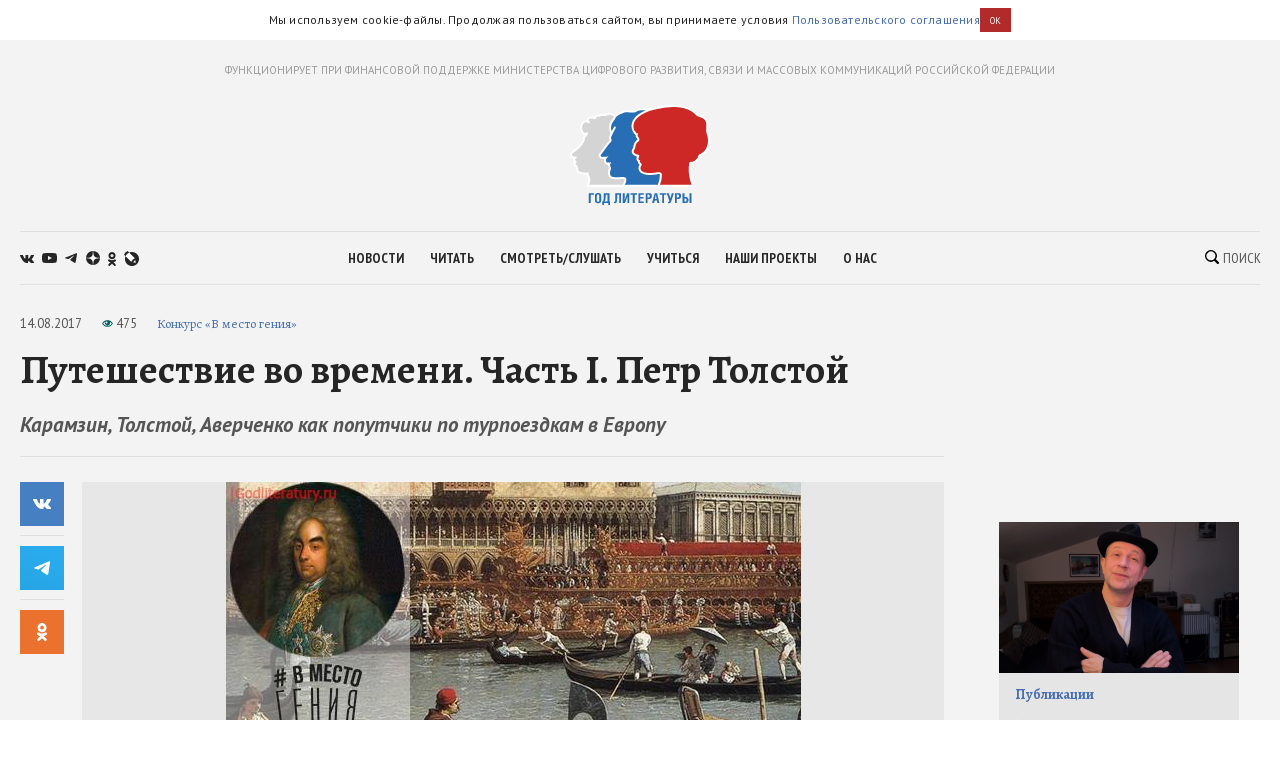

--- FILE ---
content_type: text/html; charset=utf-8
request_url: https://godliteratury.ru/articles/2017/08/14/puteshestvie-vo-vremeni-chast-i-petr-to
body_size: 36950
content:
<!DOCTYPE html><html lang="ru"><head><meta charSet="utf-8" data-next-head=""/><meta name="viewport" content="width=device-width" data-next-head=""/><link rel="manifest" href="/static/manifest.json" data-next-head=""/><link rel="icon" href="/favicon.ico" data-next-head=""/><link rel="apple-touch-icon" href="/favicon.ico" data-next-head=""/><link rel="preconnect" href="https://fonts.gstatic.com" crossorigin="true" data-next-head=""/><title data-next-head="">Путешествие во времени. Часть I. Петр Толстой - Год Литературы</title><meta name="description" content="Текст: Яна Ларина" data-next-head=""/><meta property="og:site_name" content="Год Литературы" data-next-head=""/><meta property="og:type" content="article" data-next-head=""/><meta name="og:title" property="og:title" content="Путешествие во времени. Часть I. Петр Толстой - Год Литературы" data-next-head=""/><meta name="og:description" property="og:description" content="Текст: Яна Ларина" data-next-head=""/><meta property="og:image" content="https://glstatic.rg.ru/uploads/images/2017/08/14/19e43a297e2cc40.jpg" data-next-head=""/><link rel="image_src" href="https://glstatic.rg.ru/uploads/images/2017/08/14/19e43a297e2cc40.jpg" data-next-head=""/><meta name="twitter:card" content="summary" data-next-head=""/><meta name="twitter:title" content="Путешествие во времени. Часть I. Петр Толстой - Год Литературы" data-next-head=""/><meta name="twitter:description" content="Текст: Яна Ларина" data-next-head=""/><meta name="twitter:site" content="Год Литературы" data-next-head=""/><meta name="twitter:creator" content="Год Литературы" data-next-head=""/><meta name="twitter:image" content="https://glstatic.rg.ru/uploads/images/2017/08/14/19e43a297e2cc40.jpg" data-next-head=""/><meta name="mailru-domain" content="AyfapjQEXUTaFPuZ" data-next-head=""/><link rel="amphtml" href="https://godliteratury.ru/amp/articles/2017/08/14/puteshestvie-vo-vremeni-chast-i-petr-to" data-next-head=""/><link rel="preload" href="/_next/static/css/02554e87d4294d6d.css" as="style"/><link rel="preload" href="/_next/static/css/3bad1f1cba3e1867.css" as="style"/><link rel="preload" href="/_next/static/css/c499ceb2a36260ba.css" as="style"/><link rel="stylesheet" href="https://fonts.googleapis.com/css2?family=Alegreya:wght@400;700;800&amp;family=PT+Sans:ital,wght@0,400;0,700;1,400;1,700&amp;family=PT+Sans+Narrow:wght@400;700&amp;display=swap"/><script id="rgapp-env" data-nscript="beforeInteractive">window.RGAPP = window.RGAPP || {}; window.RGAPP.env = 'production'</script><link rel="stylesheet" href="/_next/static/css/02554e87d4294d6d.css" data-n-g=""/><link rel="stylesheet" href="/_next/static/css/3bad1f1cba3e1867.css" data-n-p=""/><link rel="stylesheet" href="/_next/static/css/c499ceb2a36260ba.css" data-n-p=""/><noscript data-n-css=""></noscript><script defer="" noModule="" src="/_next/static/chunks/polyfills-42372ed130431b0a.js"></script><script src="/_next/static/chunks/webpack-47ce0833a8d8cb13.js" defer=""></script><script src="/_next/static/chunks/framework-14421c4268f5ae5e.js" defer=""></script><script src="/_next/static/chunks/main-7fc0a072e33300e9.js" defer=""></script><script src="/_next/static/chunks/pages/_app-119e5381c06b438b.js" defer=""></script><script src="/_next/static/chunks/145-0a57edff7998a82a.js" defer=""></script><script src="/_next/static/chunks/691-ac9b4e303d18c3d3.js" defer=""></script><script src="/_next/static/chunks/0-95e4adb6595efe98.js" defer=""></script><script src="/_next/static/chunks/678-e51447bd223f02d6.js" defer=""></script><script src="/_next/static/chunks/739-6f4c461c7fe4c9fd.js" defer=""></script><script src="/_next/static/chunks/pages/articles/%5B...slug%5D-80a2493e9a886c16.js" defer=""></script><script src="/_next/static/RTKrbS-6mekeZ2JPwJl6F/_buildManifest.js" defer=""></script><script src="/_next/static/RTKrbS-6mekeZ2JPwJl6F/_ssgManifest.js" defer=""></script></head><body><link rel="preload" as="image" href="https://glstatic.rg.ru/uploads/images/2017/08/14/19e43a297e2cc40.jpg"/><link rel="preload" as="image" href="https://top-fwz1.mail.ru/counter?id=3258729;t=456;l=1"/><div id="__next"><div class="section" style="background:#f3f3f3"><div class="Section_sectionContent__jAK1D"><header class="Header_header__MvnS2"><div class="Header_meta__2pvIA">ФУНКЦИОНИРУЕТ ПРИ ФИНАНСОВОЙ ПОДДЕРЖКЕ МИНИСТЕРСТВА ЦИФРОВОГО РАЗВИТИЯ, СВЯЗИ И МАССОВЫХ КОММУНИКАЦИЙ РОССИЙСКОЙ ФЕДЕРАЦИИ</div><div class="Header_center__GPZJ_"><a class="Header_logo__j7oID" href="/"><svg xmlns="http://www.w3.org/2000/svg" viewBox="0 0 177.44 126.89"><defs><style>.gl_logo_svg__cls-2{fill:#276eb5}.gl_logo_svg__cls-4{fill:#fff}</style></defs><g id="gl_logo_svg__Layer_2" data-name="Layer 2"><g id="gl_logo_svg__Layer_4" data-name="Layer 4"><path d="M22.07 102.86L23 101a21.52 21.52 0 001.15-3.25c.68-2.3-.16-5.87-1-7.57a6.82 6.82 0 01-1-3.37l-1.59.19h-.15q-.64.06-1.35.06a17.43 17.43 0 01-7.54-1.7c-1.71-1-2.52-2.12-2.41-3.43a12.76 12.76 0 00-.28-2.81A8.53 8.53 0 007 76.38l-.18-.14a2.48 2.48 0 01-1.21-2.38A3.88 3.88 0 016.89 72a5.84 5.84 0 01-1.33-1.37 2.06 2.06 0 01.35-2.81 10.8 10.8 0 001.07-1h-.6c-2.91 0-4.61-.91-5-2.72-.52-2.22 1.29-3.62 4-5.74 1.19-.93 2.67-2.07 4.29-3.53 5-4.45 7.36-9.17 7.56-10a11.38 11.38 0 00.18-1.14 6.26 6.26 0 011.08-3.23l2.35-2.94a7.63 7.63 0 01-6.42-5.53 10.87 10.87 0 011.4-8.66 5.22 5.22 0 013.86-2.35c.59-.05 1.15-.07 1.66-.07h.72a4.74 4.74 0 01.19-2.12 4.09 4.09 0 012.32-2.42 6.93 6.93 0 012.84-.62 9.71 9.71 0 013.64.84 5.38 5.38 0 00.51.2c.11-.18.23-.44.32-.63a4.71 4.71 0 011.88-2.36 3.63 3.63 0 011.72-.4 6.7 6.7 0 011.67.25 3.11 3.11 0 012.64-1.23 6.49 6.49 0 011.32.16 10.31 10.31 0 002.33.31 8.16 8.16 0 003.6-1 7.24 7.24 0 013.11-.69 10.11 10.11 0 016 2.23 30.22 30.22 0 012.49 2.07 5.44 5.44 0 00.68.58 3.39 3.39 0 011.58-.36 7 7 0 012.3.48c3.42 1.24 7.43 4.78 8.81 6.4a16.6 16.6 0 011.17 1.54l.16.24a4.77 4.77 0 011.28-.17 5.7 5.7 0 013.76 1.46c.64.56 1.44 1.25 1.08 2.21a1.27 1.27 0 01-.69.73v74.3z" fill="#d5d4d4"></path><path class="gl_logo_svg__cls-2" d="M69.32 102.64a1.27 1.27 0 01-1.09-.64 1.26 1.26 0 010-1.26c1.65-2.74 2.42-5.95 1.67-7-.48-.67-1.62-1-3.81-1-.8 0-1.7 0-2.65.07s-2.33.09-3.62.09c-5.18 0-8.6 0-10.06-4.17a9.55 9.55 0 01.58-6.91 7.71 7.71 0 00.35-1 6.43 6.43 0 00-.52-2.19 12.87 12.87 0 01-.67-2.54 3 3 0 01.09-1.27 3.11 3.11 0 01-1-.46 1.59 1.59 0 01-1 .35 3.37 3.37 0 01-2.42-1.56 5.22 5.22 0 01-.48-5 5.1 5.1 0 01.72-1.31c-1.58.08-3.22.18-3.76.22h-.56A3 3 0 0138 65.32c-.72-1.74 0-2.66 1.24-4.19.35-.45 1.29-1.75 2.38-3.25 3.73-5.17 7.22-9.93 8.79-11.39 1.29-1.2 1.17-1.59.81-2.76a9.41 9.41 0 01-.28-1c-.42-1.86-.09-2.54 1-4.8.27-.55.6-1.22 1-2 .09-.18.17-.37.25-.57A7.9 7.9 0 0151 31.44 13.9 13.9 0 0152.52 22 18.22 18.22 0 0155 18.46a5.94 5.94 0 001.33-2.1c.87-2.77 5.26-5.27 9.08-6.68 1.07-.4 1.81-.73 2.41-1a7.1 7.1 0 013.31-.85 15.44 15.44 0 011.62.1c1.16.12 4.14.4 6.61.4a9.77 9.77 0 002.74-.23 6.86 6.86 0 001.07-.55 15.2 15.2 0 018.63-2.17h2.48c6.16 0 13.82.11 18.17 4.58 2.67 2.73 5.21 5 7.26 6.85 1.37 1.23 2.56 2.29 3.5 3.24 2.61 2.61 3.71 12.45 3.13 14.86l-5 66.55a1.25 1.25 0 01-1.25 1.16z"></path><path d="M113.91 102.64a1.27 1.27 0 01-1.06-.58 1.26 1.26 0 01-.08-1.19 29.34 29.34 0 002.46-12.42c0-1.5-1.51-2-2.89-2a6.6 6.6 0 00-1.06.09l-1.27.22a48.48 48.48 0 01-8.52.9 29.76 29.76 0 01-5-.41c-6.55-1.13-7.73-3.75-8.33-6.12-.55-2.2.85-4.51 1.53-5.55A7.68 7.68 0 0088.23 74a2.33 2.33 0 01-.86-3 5.07 5.07 0 01-1.69-2c-.36-1.07.11-3.08.78-4.41a.35.35 0 000-.26 10.37 10.37 0 01-5.4-2.28c-2-1.61-2.14-4.16-.43-6.5a7.72 7.72 0 001-2.92 24.42 24.42 0 01.91-3.48 8.27 8.27 0 013-3.72c.54-.42 1.15-.9 1.18-1.19.14-1.17-.79-2.67-1.62-3.6a3.94 3.94 0 01-.47-3.46h-.13a1.24 1.24 0 01-.82-.3 14.32 14.32 0 01-3.07-16.31C84.78 11.29 101.06 6 101.75 5.82h.06c7.36-1.95 18.42-4.55 29.44-4.55 9.72 0 17.78 2 24 6a18.9 18.9 0 014.13 3.53c1.19 1.31 2.06 2.26 5.84 3.45 7.69 2.41 8.51 5.94 8.82 10.67a28.19 28.19 0 01-.13 4.56 13.9 13.9 0 00.67 6.81 23.79 23.79 0 01.2 16.82 17 17 0 01-9.58 10.41 2.15 2.15 0 00-1.55 2 6.75 6.75 0 01-.28 1c-1 2.56-5.35 6.8-8.49 6.8-2.39 0-2.44.27-2.55.75a60.37 60.37 0 000 15.18 55.06 55.06 0 003 11.72 1.24 1.24 0 01-.14 1.15 1.25 1.25 0 01-1 .55z" fill="#cd2826"></path><path class="gl_logo_svg__cls-2" d="M30.39 111.85v1.91h-4.2v10.62h-2.38v-12.53h6.58zM35.61 111.63c2.41 0 4 1.09 4 4.28v4.55c0 3.19-1.61 4.21-4 4.21s-4.08-1-4.08-4.21v-4.55c0-3.16 1.7-4.28 4.08-4.28m-1.65 4v5.12c0 1.3.52 2 1.65 2s1.6-.7 1.6-2v-5.08c0-1.34-.58-2.13-1.6-2.13s-1.61.76-1.61 2.09M49.94 111.85v10.62h.76v4.42h-2.29v-2.51h-5.18v2.51h-2.3v-4.42h.75c.83-1.84 1.15-3.26 1.15-6.71v-3.91zm-4.77 1.91v2.85a12.21 12.21 0 01-1.17 5.86h3.52v-8.71zM64.67 111.85v12.53h-2.38v-10.62h-2.53v4.81c0 4.18-.7 6-2.69 6a5.4 5.4 0 01-1.44-.15v-1.72a3.16 3.16 0 00.76.08c.73 0 1-.38 1-4.92v-6zM69.26 111.85v4.69A25.08 25.08 0 0169 121l3.47-9.11H75v12.53h-2.2v-4.74a21.43 21.43 0 01.29-4.35l-3.47 9.09H67v-12.57zM82.06 124.38h-2.38v-10.62h-2.95v-1.91H85v1.91h-2.94v10.62zM93.41 111.85v1.91h-4.32v2.91h3.94v1.91h-3.94v3.89h4.32v1.91h-6.69v-12.53h6.69zM98.34 124.38H96v-12.53h4.5a3.36 3.36 0 013.29 3.66c0 2.07-1.3 3.77-3.33 3.77h-2.12zm0-7h1.2a1.86 1.86 0 000-3.71h-1.2zM107.27 111.85h3.19l2.78 12.53h-2.57l-.59-3.26h-2.69l-.75 3.26h-2.55zm2.51 7.41l-1-5.83-1.15 5.83zM119.17 124.38h-2.38v-10.62h-2.95v-1.91h8.28v1.91h-2.95v10.62zM125.24 111.85l1.93 6.65 1.93-6.65h2.6L128.3 122c-.66 2-1.41 2.68-2.57 2.68a4.45 4.45 0 01-1.44-.22v-1.82a2.21 2.21 0 00.66.14c.47 0 .81-.3 1.06-1l-3.44-9.91zM135.43 124.38h-2.37v-12.53h4.49a3.37 3.37 0 013.3 3.66c0 2.07-1.3 3.77-3.34 3.77h-2.08zm0-7h1.2a1.86 1.86 0 000-3.71h-1.2zM145.05 116.67h2c1.94 0 3.19 1.93 3.19 3.7 0 2.41-1.1 4-3 4h-4.58v-12.52h2.38zm0 5.92h1.37c.89 0 1.39-.54 1.39-1.94 0-1.23-.5-2.07-1.39-2.07h-1.37zm8.84 1.79h-2.38v-12.53h2.38z"></path><path class="gl_logo_svg__cls-4" d="M24.16 101.32c0-.06.06-.14.09-.21h-.08a1.55 1.55 0 000 .21"></path><path class="gl_logo_svg__cls-4" d="M175.73 35.89a12.63 12.63 0 01-.6-6.28 28.33 28.33 0 00.12-4.75c-.15-2.35-.43-4.84-2-7s-3.86-3.56-7.7-4.77c-3.46-1.08-4.15-1.84-5.3-3.09a19.75 19.75 0 00-4.37-3.74C149.5 2.1 141.21 0 131.25 0 120.31 0 109.38 2.52 102 4.47c-2.6-.28-5.24-.3-7.65-.32h-2.5a16.46 16.46 0 00-9.26 2.36 5.87 5.87 0 01-.84.44 9.06 9.06 0 01-2.35.17c-2.41 0-5.34-.28-6.48-.4-.71-.07-1.26-.1-1.75-.1a8.31 8.31 0 00-3.82 1c-.58.26-1.3.58-2.33 1a25.74 25.74 0 00-7.56 4.26l-.5-.38a11.35 11.35 0 00-6.79-2.6 8.62 8.62 0 00-3.64.8 7 7 0 01-3.07.87 9.8 9.8 0 01-2.06-.28 7.72 7.72 0 00-1.59-.19 4.44 4.44 0 00-3.07 1.11 6.69 6.69 0 00-1.26-.13 5 5 0 00-2.3.54A5.32 5.32 0 0031 15.14a10.15 10.15 0 00-3.54-.71 8.13 8.13 0 00-3.34.72 5.35 5.35 0 00-3 3.17 5.8 5.8 0 00-.27 1.26l-1.21.06a6.55 6.55 0 00-4.78 2.87 12.17 12.17 0 00-1.6 9.69 8.44 8.44 0 005.48 5.92l-1.17 1.46a7.43 7.43 0 00-1.34 3.86 8.44 8.44 0 01-.16 1c-.23.85-2.51 5.21-7.18 9.39-1.58 1.42-3 2.51-4.22 3.47-2.79 2.16-5.2 4-4.48 7 .33 1.38 1.34 3 4.17 3.51a3.3 3.3 0 00.19 3.41 4.7 4.7 0 00.63.81 3.93 3.93 0 00-.74 1.54A3.63 3.63 0 006 77.2l.17.15a7.61 7.61 0 011.42 2.08 11.44 11.44 0 01.24 2.41c-.19 2.29 1.55 3.78 3 4.62a18.57 18.57 0 008.16 1.86 14.12 14.12 0 001.48-.07h.48a11.11 11.11 0 001 2.58 13.27 13.27 0 011.05 6.6 9.25 9.25 0 01-2 3.77 1.59 1.59 0 00-.36 2.08 1.7 1.7 0 00.56.54 1.46 1.46 0 00.44.16v.13H153c1 0 2.45-.16 3-1a2.74 2.74 0 00.38-2.61 55.09 55.09 0 01-2.88-11.44 59.91 59.91 0 010-14.45 12.46 12.46 0 011.39-.06c4 0 8.65-4.94 9.67-7.61a9.55 9.55 0 00.34-1.15c.18-.81.19-.84.79-1.07a18.31 18.31 0 0010.29-11.15 25 25 0 00-.19-17.67M67.18 100.09c-.16.26-.36.63-.55 1H24.25c0 .07-.06.15-.09.21a1.55 1.55 0 010-.21h.08A21.13 21.13 0 0025.38 98c.82-2.75-.21-6.66-1.12-8.44s-1-2.46-.82-3.33c.09-.52 0-.7-.74-.7-.48 0-1.25.09-2.42.21a9.65 9.65 0 01-1.22.07 16.34 16.34 0 01-6.93-1.54c-1.52-.86-1.83-1.63-1.78-2.24a13.34 13.34 0 00-.3-3.2 9.38 9.38 0 00-2.24-3.42c-.62-.5-1.07-.81-1-1.32a3.91 3.91 0 011.53-1.68c.56-.36.56-.77.1-.92A5.26 5.26 0 016.63 70c-.3-.52-.3-.87.11-1.23 2.77-2.43 2.14-3.26 1-3.26H6.37c-1.48 0-3.45-.21-3.82-1.76-.51-2.14 2.95-3.57 8-8s7.6-9.41 7.9-10.75.2-2.85 1-3.87 2.83-3.23 2.83-3.23h-.07l.07-.06a1.59 1.59 0 00-1.69-2.7h-.06c-.14-.09-.17 0-.1.08h-.05c-1.31.49-3.83 0-4.77-3.73-1.05-4.16.78-9.19 4.14-9.45.61-.05 1.45-.13 1.79.16a4.47 4.47 0 00.84.6 1.59 1.59 0 002.14-2.34l-.6-.47c-.52-.64-.93-1.73 1.14-2.65a5.59 5.59 0 012.35-.34c2 0 3.57 1.15 4.36 1.15 1.05 0 1.29-2.59 2.54-3.24a2.44 2.44 0 011.15-.18 16.15 16.15 0 012.05.42c.49 0 .54-1.41 2.24-1.41a4.53 4.53 0 011 .08 12 12 0 002.6.32A9.44 9.44 0 0047.58 13a6.09 6.09 0 012.59-.57 8.84 8.84 0 015.24 2l.35.26a5.56 5.56 0 00-.63 1.31A4.62 4.62 0 0154 17.65a19.88 19.88 0 00-2.61 3.79 15.2 15.2 0 00-1.68 10.28 8.85 8.85 0 001.93 3.74l-.11.2a1.23 1.23 0 00-.13.41v.2a1.22 1.22 0 000 .34 1.12 1.12 0 01-.05-.31l-.54 1.11c-1.16 2.36-1.64 3.34-1.12 5.62.09.42.2.78.3 1.1a4.84 4.84 0 01.19.71 2.7 2.7 0 01-.65.76c-1.66 1.54-5.18 6.36-9 11.58-1.07 1.49-2 2.77-2.34 3.2-1.3 1.62-2.42 3-1.41 5.45a4.26 4.26 0 004.27 2.61h.65l1.62-.09a6.33 6.33 0 00.79 5.61A4.56 4.56 0 0047.65 76a3 3 0 00.6-.06v.34a14.08 14.08 0 00.75 2.78 11.16 11.16 0 01.46 1.6c0 .15-.18.48-.27.73a10.61 10.61 0 00-.6 7.78c1.75 5 5.94 5 11.24 5 1.31 0 2.57 0 3.67-.09.94 0 1.83-.07 2.6-.07 2.28 0 2.71.34 2.78.43.31.62-.22 3.18-1.71 5.65m2.14 1c1.47-2 3-6.36 1.62-8.24-.86-1.23-2.56-1.43-4.83-1.43-1.78 0-3.91.2-6.27.2-5.36 0-7.74-.07-8.88-3.32s.73-5.95 1-7.25-1-3.41-1.18-5.1 1.75-2.3 1.42-2.3-1.08-1.56-1.45-1.56c-.37 0-.3 1.56-.57 1.56-1.09-.15-1.74-1.5-2.1-1.5a.14.14 0 00-.09 0c-.33.32.32 1.26-.31 1.26s-2.86-1.62-1.72-4.83c.56-1.6 2.84-3.17 2.84-3.17s-6 .33-7.15.41h-.47a1.84 1.84 0 01-2-1.08c-.41-1-.25-1.3 1.05-2.92S49 49.52 51.29 47.4s1.3-3.16.9-4.95 0-1.89 1.92-6c.15-.33.29-.67.43-1l-.78 1.45.79-1.46 3.39-6.26A1.25 1.25 0 1055.73 28L53 33a6.13 6.13 0 01-.79-1.87 12.57 12.57 0 011.45-8.55c1.77-3.33 3.21-3.78 3.88-5.89a4.32 4.32 0 01.19-.45 6.32 6.32 0 011.64-1.89 23.22 23.22 0 016.5-3.54c3.13-1.13 3.5-1.72 5.25-1.72.41 0 .89 0 1.49.09 2 .21 4.61.41 6.74.41a11.37 11.37 0 003.14-.3c1.63-.54 3.25-2.66 9.31-2.66H96.11c-1.18.52-2.48 1.14-3.83 1.85C85.67 12 81.37 15.9 79.49 20.14A15.23 15.23 0 0079.38 33a15.59 15.59 0 003.49 4.92 3.37 3.37 0 00.38.28 4.37 4.37 0 00.94 3.38 5 5 0 011.31 2.38c-.18.17-.48.41-.71.59a9.52 9.52 0 00-3.44 4.28 27 27 0 00-1 3.65 7.58 7.58 0 01-.73 2.43c-2.11 2.88-1.86 6.18.64 8.21a12.25 12.25 0 004.52 2.29 6.94 6.94 0 00-.33 4.09 5 5 0 001.45 2v.38a3.64 3.64 0 001.57 3.09 5.16 5.16 0 01.72.69A8 8 0 0087 81.4c.74 2.95 2.38 5.85 9.33 7a30.09 30.09 0 005.18.43 49.19 49.19 0 008.73-.92l1.26-.22a5.24 5.24 0 01.86-.07c.27 0 1.63 0 1.64.8a35.39 35.39 0 01-2.68 12.64zm104.25-48.4a15.79 15.79 0 01-8.85 9.67c-2.34.91-2.11 2.5-2.55 3.66-.81 2.14-4.78 6-7.32 6s-3.47.31-3.77 1.73a59.55 59.55 0 00-.07 15.51 51.91 51.91 0 003.08 11.85H114a30.76 30.76 0 002.45-12.68c0-2-1.67-3.26-4.14-3.26a7.79 7.79 0 00-1.25.1 55.13 55.13 0 01-9.6 1.11 28.36 28.36 0 01-4.73-.38c-5.9-1-6.81-3.16-7.32-5.19s1.32-4.48 1.63-5S89.92 73.67 89 73s-.61-1.32-.2-1.93-.31-.72-.31-.72-1.42-1-1.63-1.62a6.19 6.19 0 01.72-3.46 1.64 1.64 0 00-.51-2 8.8 8.8 0 01-5.19-2c-1.63-1.32-1.33-3.25-.21-4.78s1-3.87 2-6.72 4.07-3.46 4.27-5.19-1-3.56-1.93-4.58.41-4.17.41-4.17a2.92 2.92 0 00-.5-.05 3.25 3.25 0 00-1.44.36 13 13 0 01-2.75-14.86c4-9 20.36-14.15 20.36-14.15 1.66-.44 3.5-.91 5.46-1.37a105.18 105.18 0 0123.7-3.26c8.29 0 16.56 1.48 23.29 5.84 5.19 3.35 3.46 5 10.28 7.12s7.63 4.89 7.94 9.57-1.12 6.82.61 11.7a22.61 22.61 0 01.2 16"></path></g></g></svg></a><div class="Header_mobileSearch__LXhx4"><div class="SearchBar_wrapper__BWL37 "><input class="SearchBar_input__KHKv1" placeholder="Введите поисковой запрос..." value=""/><div class="SearchBar_icon__ysU_K" title="найти"><div class="SearchBar_iconWrapper__YOVdd"><svg xmlns="http://www.w3.org/2000/svg" viewBox="0 0 12 12"><g data-name="Layer 2"><path class="search_svg__cls-1" d="M11.71 10.34L9.26 7.91a5 5 0 00-.59-6.43 5.1 5.1 0 00-7.18 0 5 5 0 000 7.14 5.11 5.11 0 006.38.64l2.46 2.45a1 1 0 001.38 0 1 1 0 000-1.37zM2.34 7.77a3.86 3.86 0 015.47-5.44 3.83 3.83 0 010 5.44 3.89 3.89 0 01-5.47 0z" data-name="Layer 1"></path></g></svg></div> Поиск</div><div class="SearchBar_close__cfH5C"><svg xmlns="http://www.w3.org/2000/svg" viewBox="0 0 24.95 24.85"><path d="M14.06 12.49L24.61 1.94a1.09 1.09 0 000-1.54V.35A1.1 1.1 0 0023 .31L12.48 10.9 1.93.35A1.11 1.11 0 00.36.33a1.11 1.11 0 000 1.57l10.53 10.59L.34 23a1.11 1.11 0 000 1.57 1.37 1.37 0 00.91.23c.22 0 .68 0 .68-.23l10.55-10.5L23 24.62a1.37 1.37 0 00.91.23c.23 0 .68 0 .68-.23a1.13 1.13 0 000-1.57z"></path></svg></div></div></div><div class="Header_burger__CUvUF"><div class="Burger_wrapper__MRZ05"><span class="Burger_item__TFIQd"></span><span class="Burger_item__TFIQd"></span><span class="Burger_item__TFIQd"></span></div></div></div><div id="" class="Adfox_wrapper__6EjMr Adfox_media1__C8usK"></div><div class="Header_nav__EE71E"><div class="Header_social__3eLiN"><div class="Socials_wrapper__jIdCQ Socials_inHead__tQpX2"><a class="Socials_item__0VqOn Socials_vk__v4tNK" target="_blank" rel="noreferrer noopener" href="https://vk.com/godliteratury_ru"><svg xmlns="http://www.w3.org/2000/svg" viewBox="0 0 14.05 7.52"><g data-name="Layer 2"><path class="vk_svg__cls-1" d="M14 6.76l-.05-.09a7.14 7.14 0 00-1.4-1.59c-.32-.3-.51-.49-.6-.59a.56.56 0 01-.1-.59 6 6 0 01.66-.94l.48-.61C13.78 1.23 14.15.53 14 .22V.15a.52.52 0 00-.24-.15 1.15 1.15 0 00-.46 0H11v.05a.3.3 0 00-.08.08.47.47 0 00-.07.12 11.07 11.07 0 01-.79 1.62c-.18.3-.34.55-.49.77a4.44 4.44 0 01-.38.48 2.68 2.68 0 01-.28.25c-.09.06-.15.09-.19.08h-.13a.44.44 0 01-.16-.17A1 1 0 018.22 3v-.63-.3-.59-.51-.4a1.33 1.33 0 000-.32.9.9 0 00-.08-.25H5.41s0 .8.06.9a3.92 3.92 0 01.06.52 6.71 6.71 0 010 .9c0 .25 0 .45-.07.58a.91.91 0 01-.1.34.61.61 0 01-.09.16.64.64 0 01-.2 0 .45.45 0 01-.25-.1 1.54 1.54 0 01-.3-.28 3.47 3.47 0 01-.36-.49 7.07 7.07 0 01-.4-.74l-.12-.21c-.08-.14-.17-.33-.3-.59S3.07.6 3 .36a.51.51 0 00-.2-.23L2.64.05a.48.48 0 00-.17 0h-2a.51.51 0 00-.42.1.37.37 0 00-.05.16.5.5 0 000 .19c.3.68.61 1.33 1 2A17.57 17.57 0 001.9 4c.25.38.51.75.77 1.08l.52.66.2.21.19.18a4.69 4.69 0 00.51.41 7.65 7.65 0 00.76.46 3.5 3.5 0 001 .38 3.32 3.32 0 001.07.12h.84a.54.54 0 00.39-.16.59.59 0 000-.13.64.64 0 000-.2 2.46 2.46 0 010-.56A1.41 1.41 0 018.39 6a.58.58 0 01.16-.21.54.54 0 01.12-.11h.06a.46.46 0 01.41.11 2.2 2.2 0 01.45.42c.14.16.3.35.5.55a3.22 3.22 0 00.51.46l.15.09a1.77 1.77 0 00.38.15.75.75 0 00.41 0h1.87a.83.83 0 00.43-.09.35.35 0 00.16-.17.53.53 0 000-.2 1 1 0 000-.24z" data-name="Layer 1"></path></g></svg></a><a class="Socials_item__0VqOn Socials_ytube__yI7A1" target="_blank" rel="noreferrer noopener" href="https://www.youtube.com/channel/UCuPckbcHAZGudodx5mW_RTA"><svg xmlns="http://www.w3.org/2000/svg" viewBox="0 0 15.13 10.81"><g data-name="Layer 2"><path class="ytube_svg__cls-1" d="M14.82 1.69A1.93 1.93 0 0013.48.32 44.66 44.66 0 007.57 0a44.8 44.8 0 00-5.92.32A1.9 1.9 0 00.32 1.69 20.17 20.17 0 000 5.4a20.26 20.26 0 00.32 3.72 1.92 1.92 0 001.33 1.37 44.8 44.8 0 005.92.32 44.66 44.66 0 005.91-.32 2 2 0 001.34-1.37 20.9 20.9 0 00.31-3.72 20.81 20.81 0 00-.31-3.71zM6 7.68V3.12l4 2.28z" data-name="Layer 1"></path></g></svg></a><a class="Socials_item__0VqOn Socials_telegram__43MEm" target="_blank" rel="noreferrer noopener" href="https://t.me/godliteratury"><svg viewBox="0 0 14 12" xmlns="http://www.w3.org/2000/svg"><path d="M.9 5.3l8.3-3.4C10 1.5 12.8.4 12.8.4s1.3-.6 1.2.6c0 .5-.3 2.3-.6 4.2l-.9 5.6s-.1.8-.7 1-1.6-.5-1.8-.6c-.1-.2-2.7-1.8-3.6-2.6-.2-.2-.5-.6 0-1.1 1.3-1.2 2.8-2.6 3.8-3.6.4-.4.9-1.4-.9-.2l-5 3.4s-.6.4-1.6 0S.2 6.4.2 6.4s-.8-.6.7-1.1z"></path></svg></a><a class="Socials_item__0VqOn Socials_zen__80IYu" target="_blank" rel="noreferrer noopener" href="https://zen.yandex.ru/godliteratury"><svg xmlns="http://www.w3.org/2000/svg" viewBox="0 0 56 56" fill="none"><path d="M0 28C0 12.536 12.536 0 28 0s28 12.536 28 28-12.536 28-28 28S0 43.464 0 28z"></path><path fill-rule="evenodd" clip-rule="evenodd" d="M27.433 0c-.132 11.52-.885 17.966-5.176 22.257-4.29 4.29-10.738 5.044-22.257 5.176v1.672c11.52.132 17.966.886 22.257 5.176 4.223 4.224 5.02 10.536 5.17 21.719h1.685c.15-11.183.946-17.495 5.17-21.719 4.223-4.223 10.535-5.02 21.718-5.17v-1.684c-11.183-.15-17.495-.947-21.719-5.17-4.29-4.29-5.044-10.738-5.176-22.257h-1.672z" fill="#fff"></path></svg></a><a class="Socials_item__0VqOn Socials_ok__YutHx" target="_blank" rel="noreferrer noopener" href="https://ok.ru/god.literatury"><svg xmlns="http://www.w3.org/2000/svg" viewBox="0 0 1258.2 2174.7"><path class="ok_svg__st0" d="M629.9 1122.4c310-.1 561.1-251.5 561-561.4C1190.8 251 939.4-.1 629.5 0S68.4 251.5 68.5 561.4c.4 309.8 251.6 560.8 561.4 561m0-793.4c128.4 0 232.5 104.1 232.5 232.5S758.3 793.9 629.9 793.9 397.4 689.8 397.4 561.4c.2-128.3 104.2-232.3 232.5-232.4zm226.9 1251.3c115.5-26.2 225.7-71.9 326-135 76.4-49.3 98.4-151.1 49.1-227.5-48.5-75.2-148.3-97.9-224.5-51-231.1 144.5-524.5 144.5-755.6 0-76.7-48.1-178-25.1-226.3 51.5C-23 1295-.2 1396.6 76.6 1445.1c.1 0 .2.1.2.1 100.2 63 210.4 108.7 325.8 135L88.8 1894c-62.5 66-59.6 170.2 6.5 232.7 63.5 60 162.7 60 226.2 0l308.2-308.4 308.4 308.4c64.2 64.1 168.1 64.1 232.3 0 64.1-64.2 64.1-168.1 0-232.3l-313.6-314.1z"></path></svg></a><a class="Socials_item__0VqOn Socials_jj__eqYOS" target="_blank" rel="noreferrer noopener" href="https://godliteratury.livejournal.com/"><svg xmlns="http://www.w3.org/2000/svg" viewBox="0 0 102.653 102.767"><path d="M54.576 6.603a48.017 48.017 0 00-19.087 3.943L24.931 0h-.024A48.243 48.243 0 000 25.05l10.577 10.566-.007.011c-2.553 5.863-4.074 12.25-4.074 19.057 0 26.563 21.523 48.084 48.08 48.084 26.547 0 48.077-21.526 48.077-48.084.001-26.551-21.526-48.081-48.077-48.081"></path><path fill="#fff" d="M49.677 74.655c4.817-11.187 13.761-20.168 24.905-25.054h.007L35.496 10.567l-.017-.003A48.21 48.21 0 0010.57 35.621l39.107 39.034zM77.383 62.935a28.065 28.065 0 00-14.469 14.552l18.257 3.774-3.788-18.326z"></path></svg></a></div></div><div class="Header_menu__v3J_a"><div class="Menu_wrapper__eVxAC "><a class="Menu_item__IKRlI" href="/main-news">новости</a><a class="Menu_item__IKRlI" href="/rubrics/theme/read">читать</a><a class="Menu_item__IKRlI" href="/rubrics/theme/watch">смотреть/слушать</a><a class="Menu_item__IKRlI" href="/rubrics/theme/education">учиться</a><a class="Menu_item__IKRlI" href="/gl-projects">наши проекты</a><a class="Menu_item__IKRlI" href="/informaciy-orgkomiteta">о нас</a></div></div><div class="Header_search__8R1rx"><div class="SearchBar_wrapper__BWL37 "><input class="SearchBar_input__KHKv1" placeholder="Введите поисковой запрос..." value=""/><div class="SearchBar_icon__ysU_K" title="найти"><div class="SearchBar_iconWrapper__YOVdd"><svg xmlns="http://www.w3.org/2000/svg" viewBox="0 0 12 12"><g data-name="Layer 2"><path class="search_svg__cls-1" d="M11.71 10.34L9.26 7.91a5 5 0 00-.59-6.43 5.1 5.1 0 00-7.18 0 5 5 0 000 7.14 5.11 5.11 0 006.38.64l2.46 2.45a1 1 0 001.38 0 1 1 0 000-1.37zM2.34 7.77a3.86 3.86 0 015.47-5.44 3.83 3.83 0 010 5.44 3.89 3.89 0 01-5.47 0z" data-name="Layer 1"></path></g></svg></div> Поиск</div><div class="SearchBar_close__cfH5C"><svg xmlns="http://www.w3.org/2000/svg" viewBox="0 0 24.95 24.85"><path d="M14.06 12.49L24.61 1.94a1.09 1.09 0 000-1.54V.35A1.1 1.1 0 0023 .31L12.48 10.9 1.93.35A1.11 1.11 0 00.36.33a1.11 1.11 0 000 1.57l10.53 10.59L.34 23a1.11 1.11 0 000 1.57 1.37 1.37 0 00.91.23c.22 0 .68 0 .68-.23l10.55-10.5L23 24.62a1.37 1.37 0 00.91.23c.23 0 .68 0 .68-.23a1.13 1.13 0 000-1.57z"></path></svg></div></div></div></div></header></div></div><div class="Layout_children__Umo_C"><div class="section" style="background:#f3f3f3"><div class="Section_sectionContent__jAK1D"><div><div class="Article_metatop___6t2E"><div class="Article_date__fnyls">14.08.2017</div><div class="Views_wrapper__YerE5" title="Количество просмотров: 475"><span class="Views_icon__ifYMH"><svg xmlns="http://www.w3.org/2000/svg" viewBox="0 0 1000 1000"><path d="M500 193.8c-213.7 0-399 124.5-490 306.3 91 181.8 276.3 306.3 490 306.3S899 681.8 990 500c-91-181.8-276.3-306.2-490-306.2zm241.6 162.4c57.6 36.7 106.4 85.9 143 143.8-36.6 57.9-85.4 107.1-143 143.8-72.4 46.2-155.9 70.6-241.6 70.6-85.7 0-169.3-24.4-241.6-70.5-57.6-36.7-106.4-85.9-143-143.8 36.6-57.9 85.4-107.1 143-143.8 3.8-2.4 7.5-4.7 11.3-7-9.5 26.2-14.7 54.4-14.7 83.8 0 135.3 109.7 245 245 245s245-109.7 245-245c0-29.4-5.2-57.7-14.7-83.8 3.8 2.2 7.6 4.5 11.3 6.9zM500 408.1c0 50.7-41.1 91.9-91.9 91.9s-91.9-41.1-91.9-91.9c0-50.7 41.1-91.9 91.9-91.9s91.9 41.2 91.9 91.9z"></path></svg></span>475</div><div class="LinksOfProject_list__jZWzB "><a class="LinksOfProject_item__8ak3h" href="/gl-projects/konkurs-v-mesto-geniya">Конкурс «В место гения»</a></div></div><div class="Article_heading__znoDU"><h1 class="Article_title__L4_T1">Путешествие во времени. Часть I. Петр Толстой</h1><h2 class="Article_announce__YbAtN">Карамзин, Толстой, Аверченко как попутчики по турпоездкам в Европу
</h2></div><div class="Article_contentWrapper__2d2kX"><div class="Article_content__4Ohb3"><div class="Article_textWrapper__hRC_a"><div class="Article_stickyContainer__J91um"><div class="Share_wrapper__vUZod "><div class="Share_item__mh8Xc Share_vk__4KFUM"><svg xmlns="http://www.w3.org/2000/svg" viewBox="0 0 14.05 7.52"><g data-name="Layer 2"><path class="vk_svg__cls-1" d="M14 6.76l-.05-.09a7.14 7.14 0 00-1.4-1.59c-.32-.3-.51-.49-.6-.59a.56.56 0 01-.1-.59 6 6 0 01.66-.94l.48-.61C13.78 1.23 14.15.53 14 .22V.15a.52.52 0 00-.24-.15 1.15 1.15 0 00-.46 0H11v.05a.3.3 0 00-.08.08.47.47 0 00-.07.12 11.07 11.07 0 01-.79 1.62c-.18.3-.34.55-.49.77a4.44 4.44 0 01-.38.48 2.68 2.68 0 01-.28.25c-.09.06-.15.09-.19.08h-.13a.44.44 0 01-.16-.17A1 1 0 018.22 3v-.63-.3-.59-.51-.4a1.33 1.33 0 000-.32.9.9 0 00-.08-.25H5.41s0 .8.06.9a3.92 3.92 0 01.06.52 6.71 6.71 0 010 .9c0 .25 0 .45-.07.58a.91.91 0 01-.1.34.61.61 0 01-.09.16.64.64 0 01-.2 0 .45.45 0 01-.25-.1 1.54 1.54 0 01-.3-.28 3.47 3.47 0 01-.36-.49 7.07 7.07 0 01-.4-.74l-.12-.21c-.08-.14-.17-.33-.3-.59S3.07.6 3 .36a.51.51 0 00-.2-.23L2.64.05a.48.48 0 00-.17 0h-2a.51.51 0 00-.42.1.37.37 0 00-.05.16.5.5 0 000 .19c.3.68.61 1.33 1 2A17.57 17.57 0 001.9 4c.25.38.51.75.77 1.08l.52.66.2.21.19.18a4.69 4.69 0 00.51.41 7.65 7.65 0 00.76.46 3.5 3.5 0 001 .38 3.32 3.32 0 001.07.12h.84a.54.54 0 00.39-.16.59.59 0 000-.13.64.64 0 000-.2 2.46 2.46 0 010-.56A1.41 1.41 0 018.39 6a.58.58 0 01.16-.21.54.54 0 01.12-.11h.06a.46.46 0 01.41.11 2.2 2.2 0 01.45.42c.14.16.3.35.5.55a3.22 3.22 0 00.51.46l.15.09a1.77 1.77 0 00.38.15.75.75 0 00.41 0h1.87a.83.83 0 00.43-.09.35.35 0 00.16-.17.53.53 0 000-.2 1 1 0 000-.24z" data-name="Layer 1"></path></g></svg></div><div class="Share_item__mh8Xc Share_tg__aaVjk"><svg viewBox="0 0 14 12" xmlns="http://www.w3.org/2000/svg"><path d="M.9 5.3l8.3-3.4C10 1.5 12.8.4 12.8.4s1.3-.6 1.2.6c0 .5-.3 2.3-.6 4.2l-.9 5.6s-.1.8-.7 1-1.6-.5-1.8-.6c-.1-.2-2.7-1.8-3.6-2.6-.2-.2-.5-.6 0-1.1 1.3-1.2 2.8-2.6 3.8-3.6.4-.4.9-1.4-.9-.2l-5 3.4s-.6.4-1.6 0S.2 6.4.2 6.4s-.8-.6.7-1.1z"></path></svg></div><div class="Share_item__mh8Xc Share_ok__k69vY"><svg xmlns="http://www.w3.org/2000/svg" viewBox="0 0 1258.2 2174.7"><path class="ok_svg__st0" d="M629.9 1122.4c310-.1 561.1-251.5 561-561.4C1190.8 251 939.4-.1 629.5 0S68.4 251.5 68.5 561.4c.4 309.8 251.6 560.8 561.4 561m0-793.4c128.4 0 232.5 104.1 232.5 232.5S758.3 793.9 629.9 793.9 397.4 689.8 397.4 561.4c.2-128.3 104.2-232.3 232.5-232.4zm226.9 1251.3c115.5-26.2 225.7-71.9 326-135 76.4-49.3 98.4-151.1 49.1-227.5-48.5-75.2-148.3-97.9-224.5-51-231.1 144.5-524.5 144.5-755.6 0-76.7-48.1-178-25.1-226.3 51.5C-23 1295-.2 1396.6 76.6 1445.1c.1 0 .2.1.2.1 100.2 63 210.4 108.7 325.8 135L88.8 1894c-62.5 66-59.6 170.2 6.5 232.7 63.5 60 162.7 60 226.2 0l308.2-308.4 308.4 308.4c64.2 64.1 168.1 64.1 232.3 0 64.1-64.2 64.1-168.1 0-232.3l-313.6-314.1z"></path></svg></div></div><figure class="Article_imageFigure__vITMB"><img class="Article_imageSrc__iOqJ4" src="https://glstatic.rg.ru/uploads/images/2017/08/14/19e43a297e2cc40.jpg" title="В-место-гения-Петр-Толстой" alt="В-место-гения-Петр-Толстой"/><figcaption class="Article_imageCaption__45sBt">В-место-гения-Петр-Толстой</figcaption></figure></div><div class="Article_text__0Dp_Q" id="article"><html><head></head><body><p>Текст: Яна Ларина</p>
<p>Коллаж: ГодЛитературы.РФ</p>
<p></p><blockquote><p></p>
<div class="article-img article-img_f_left" description="" alt="яна ларина" src-img="/resize200x200/uploads/images/2017/08/14/09e3a9e955d33b0.jpg">
<div class="article-img__pic"><img alt="яна ларина" src="https://glstatic.rg.ru/resize200x200/uploads/images/2017/08/14/09e3a9e955d33b0.jpg"></div>
</div>

<p>В сезон отпусков мы пробиваемся к достопримечательностям через частокол селфи-палок и форпосты сувенирных лавок. Путеводитель или гид методично сообщают угол наклона Пизанской башни и количество ступеней Испанской лестницы. Искомый «дух места», ради которого мы готовы тратить время на перелеты и деньги на авиабилеты, рассеивается из-за «эффекта Пеготти» — няня Дэвида Копперфильда так много лет видела изображение лондонского собора Св. Павла на своей шкатулке для рукоделия, что в натуральном виде он не произвел на нее впечатления.</p>
<p><em>С прессом туристической уравниловки справляются по-разному: ищут секретные рестораны «для местных» или встают в пять утра для уединенной прогулки. Другой отличный способ — взять в поездку не только традиционный путеводитель, но и путевые заметки наших соотечественников, посетивших эти места сто или триста лет назад. Так мы совершим путешествие и в пространстве, и во времени. Узнаваем ли изображенный предшественником город или истерся в жерновах истории? А может быть, город остался прежним, но мы изменились и увидим его совсем другим? Есть множество путевых заметок — от «Хождения за три моря» Афанасия Никитина до «Одноэтажной Америки» Ильфа и Петрова.</em></p>
<p>Давайте вспомним три европейских вояжа, которые прошли по сходному маршруту и узкому карнизу границ исторических эпох.</p></blockquote><p></p>
<p><blockquote<strong>Петр Толстой был когда-то сторонником царевны Софьи, <a title="Убийство. Карамзинская неделя (Часть 5)" href="https://godliteratury.ru/projects/karamzinskaya-nedelya-chast-5"><strong>Николай Карамзин</strong></a> озабоченно следил за преследованием Радищева и Новикова, журнал <strong>Аркадия Аверченко</strong> закрыли большевики, а сам он эмигрировал — такие разные и непоправимо отдаленные от нас люди и эпохи. Но оказывается, мы можем встретиться с ними не только в учебниках истории, но и у Дворца Дожей, Колизея или Пале-Рояля.</blockquote<strong></p>
<p>И рассказать об этой встрече в нашем <a title="Конкурс литературных травелогов «В место гения»" href="https://godliteratury.ru/konkurs-literaturnykh-travelogov">конкурсе «В место гения»</a></p>
<h2>«Путешествие стольника П. А. Толстого по Европе (1697—1699). Серия «Литературные памятники» М.: Наука, 1992.</h2>

<div class="article-img article-img_f_left" description=" Пётр Андреевич Толстой. Портрет кисти Таннауэра" alt="Пётр Андреевич Толстой" src-img="/resize229x300/uploads/images/2017/08/14/a853ddde07c3409.jpg">
<div class="article-img__pic"><img alt="Пётр Андреевич Толстой" src="https://glstatic.rg.ru/resize229x300/uploads/images/2017/08/14/a853ddde07c3409.jpg"></div>
</div>

<p>Когда вместо Санкт-Петербурга, империи и флота у<strong> Петра I</strong> было лишь предчувствие реформ, он отправил в Европу несколько человек изучать корабельное дело. Среди молодежи выделялся 43-летний Петр Толстой. За два года он выучил итальянский язык, исколесил Священную Римскую империю и Италию, исходил на кораблях Адриатику, обстоятельно описал в своих заметках <a title="С днем рождения, Венеция!" href="https://godliteratury.ru/events-post/veneciya-knigi-o-venecii">Венецию</a>, Милан, Падую, <a title="Рим. Галерея Боргезе" href="https://godliteratury.ru/projects/rim-galereya-borgeze">Рим</a>, Дубровник, Валлетту, их главные здания и площади, местную кухню и женщин, нравы, одежду и алкогольные пристрастия жителей, постоялые дворы и библиотеки, больницы и театры. Роли путешественника, разведчика и дипломата в те времена были едва разделимы, а личные впечатления и записи зачастую становились единственным источником сведений о загранице. Впоследствии опыт вдумчивого наблюдения помог Толстому (уже царскому послу в Турции) подмечать «таиности» местной жизни, а знание европейской географии, реалий и дорог очень пригодилось ему в 1717 году, когда Петр I поручил ему деликатнейшую миссию — найти и вернуть сбежавшего в Европу <strong>царевича Алексея</strong>.</p>
<p>Наибольшее впечатление на Толстого произвела Венеция:</p>
<p><em>«Место зело великое и предивное, цесарскаго столишнаго города Вены многим вдвое болши. Около Венецыи стен городовых и башен, проезжих и глухих, нет. Домовное строение все каменное, преудивителное и зело великое, каких богатых в строении и стройных домов мало где на свете обретается. В Венеции по всем улицам и по переулкам по всем везде вода морская, и ездят во все домы в судах. […]</em></p>
<hr>
<h3><em>Венецыяне — люди умные, политичные, и ученых людей зело много; однако ж нравы имеют видом неласковые, а к приезжим иноземцам зело приемны.</em></h3>
<hr>
<p><em> Между собою не любят веселится и в домы друг к другу на обеды и на вечери не съезжаются. И народ самой трезвой, никакова человека нигде отнюдь никогда пьянаго не увидишь; а питей всяких, вин виноградных розных множество изрядных, также разолинов и водак анисовых изрядных, из винограднаго вина сиженых, много, толко мало их употребляют, а болше употребляют в питьях лимонадов, симады, кафы, чекулаты и иных, тому ж подобных, с которых человеку пьяну быть невозможно. […]</em></p>
<hr>
<h3><em>И народ женской в Венецы зело благообразен, и строен, и политичен, высок, тонок и во всем изряден, а к ручному делу не очень охоч, болши заживают в прохладах».</em></h3>
<hr>

<div class="article-img" description="" alt="Венеция" src-img="/resize1024x569/uploads/images/2017/08/14/6b4d34318f159c7.jpg">
<div class="article-img__pic"><a href="/uploads/images/2017/08/14/6b4d34318f159c7.jpg" target="_blank"><img alt="Венеция" src="https://glstatic.rg.ru/resize1024x569/uploads/images/2017/08/14/6b4d34318f159c7.jpg"></a></div>
</div>

<hr>
<h3>Толстой отмечал и то, что современные туристические порталы называют «условия проживания и питание»:</h3>
<hr>
<p><em>«Для приезжих иноземцов поделаны постоялые домы, которые италиянским языком называются остарии. В тех домех множество полат; и ежели кто приезжей иноземец в остарии станет, тогда ему там отведут полату особую. В той полате будет изрядная кровать с постелею, и стол, и кресла, и стулы, и ящик на платье, и зеркало великое, и иная всякая нужная потреба. И на всякой день будет ему готов обед и ужин, и на всякую ночь ему свеча салная маканая, также лампада с маслом деревеным. […] И за обедом, и за ужиною всем приезжим иноземцам и слугам их питья доволно виноградных вин, красных и белых, за тою же вышеписанною платою; а</em></p><em>
<div class="article-img article-img_f_left" description="" alt="Венецианский костюм 17 век" src-img="/resize622x648/uploads/images/2017/08/14/ca122bb3187dbf8.jpg">
<div class="article-img__pic"><img alt="Венецианский костюм 17 век" src="https://glstatic.rg.ru/resize622x648/uploads/images/2017/08/14/ca122bb3187dbf8.jpg"></div>
</div>
</em><p><em>после обеда и после ужины кто захочет пить, тогда бес платы не дадут. А пища в тех остариях бывает добрая, мясная и рыбная; и по обеде, и после ужины ставят немало фруктов, а болши употребляют италиянцы в пище трав: салатов, селдерей, капросу и иных, тому подобных.</em></p>
<hr>
<h3><em>В тех же остариях всякому иноземцу, которые в них стоят, служат тутошние работники: постели перестилают по вся дни и простыни белые стелят на постели через неделю, также полаты метут всегда,и нужные потребы чистят, и во всем служат за тою ж платою.</em></h3>
<hr>
<p><em> А когда ж которой иноземец из остарии идет вон, тогда тому работнику, которой ему служил, даст для своей чести, что изволит, бес прошения. […] И на всякой день в тех остариях бывает в обеде и в ужине за столом человек по сто и болши, для того в тех остариях между полат делают великие сени сажен 20 в длину, иные и болши, и в тех сенях много ставят столов долгих, и четвероугольных, и круглых, за которыми столами едят фарестиры, то есть иноземцы, по розной цене. И когда обед или ужина поспеет, тогда в тех сенях зазвонят в колокол, на то устроенной, тогда все пребывающие иноземцы в том доме идут обедать или ужинать из полат своих в сени, и всякой садится за свой стол, и кто что за себя платит. А в бытности всякому приезжему в тех остариях волность: сколко кто прхочет быть, столко будет, хотя год или болши, хотя один день – то в ево воле».</em></p>
<p>Когда окажетесь на площади Св. Марка, представьте, как триста лет назад <em>«на средней части тое площади сидят острологи, мужеска и женска полу, на подмосках высоко в креслах з жестеными долгими трубами;</em></p>
<hr>
<h3><em> и кто похочет чего ведать от тех острологов, те им дают не по сколку денег, и острологи через те трубы шепчут приходящим в ухо.</em></h3>
<hr>
<p><em>На той же площади многие бывают по вся дни забавы: куклы выпускают, сабаки ученые пляшут, также обезьяны пляшут; а иные люди бандерами, то есть знаменами, играют; иные блюдами медными играют на одной палке зело изрядно и штучно: высоко мечет то блюдо палкою вверх, и сверху паки упадает то блюдо на тое ж палку; и иные люди огонь едят; иные люди каменья немалые глотают и иные всякие многие щтуки делают для забавы народу — и за то себе берут денги от тех, которые их смотрят»</em>.</p>
<p>И таких живых сценок у Толстого превеликое множество!</p>

<div class="article-img" description=" «Набережная Сан-Марко». Около1740. Джованни Антонио Каналетто" alt="Набережная Сан-Марко" src-img="/resize930x700/uploads/images/2017/08/14/a62aee295dd01b8.jpg">
<div class="article-img__pic"><img alt="Набережная Сан-Марко" src="https://glstatic.rg.ru/resize930x700/uploads/images/2017/08/14/a62aee295dd01b8.jpg"></div>
</div>

<h2>В следующий раз мы "пройдемся" по Парижу с<a href="https://godliteratury.ru/projects/transsib-literaturno-istoricheskiy" title="Транссиб. История и литература"> Николаем Карамзиным</a></h2>
<p><a href="https://godliteratury.ru/projects/puteshestvie-vo-vremeni-karamzin-prod">Путешествие во времени. Часть II. Карамзин.</a></p>
<p>Ссылка по теме:</p>
<p><a href="https://godliteratury.ru/projects/kuda-vas-zaneslo-viktorina">Куда вас занесло? Викторина </a></p>
</body></html></div></div><div class="Article_metabottomWrapper__IcO1C"><div class="Article_metabottom__BiFZL"><div class="LinksOfTag_inArticle__ZuFbB"><a class="LinksOfTag_item__gpX_9" href="/tag/vmestogeniya">#<!-- -->#вместогения</a><a class="LinksOfTag_item__gpX_9" href="/tag/karamzin">#<!-- -->Карамзин</a><a class="LinksOfTag_item__gpX_9" href="/tag/konkurs">#<!-- -->конкурс</a><a class="LinksOfTag_item__gpX_9" href="/tag/petr-andreevich-tolstoy">#<!-- -->Петр Андреевич Толстой</a></div><div class="LinksOfAuthor_list__K_viw LinksOfAuthor_inArticle__oXFWD"><b>Автор<!-- -->:</b><a class="LinksOfAuthor_item__H_l7e" href="/authors/larina-yana-igorevna">Яна<!-- --> <!-- -->Ларина<!-- --> (Текст)</a></div></div><div><a class="ProjectBreadcrumb_item__fk_qZ" href="/">Главная</a> &gt; <a class="ProjectBreadcrumb_item__fk_qZ" href="/gl-projects">Материалы проектов</a> &gt; <a class="ProjectBreadcrumb_item__fk_qZ" href="/gl-projects/konkurs-v-mesto-geniya">Конкурс «В место гения»</a></div></div><div class="Article_articles__9qtTf"><div class="Article_articlesItem__95AOw"><div class="ItemOfListStandart_wrapper__4X_Du "><div class="ItemOfListStandart_project__Vhe26"><div class="LinksOfProject_list__jZWzB LinksOfProject_inItem__i8EAc"><a class="LinksOfProject_item__8ak3h" href="/gl-projects/light">Light</a></div></div><a href="/articles/2026/01/17/moroz-i-solnce-opiat-opiat"><picture><source media="(max-width: 767px)" srcSet="
              https://glstatic.rg.ru/crop767x482/uploads/images/2026/01/17/bez-nazvaniya---2026-01-17t155053481_b94.png, https://glstatic.rg.ru/crop767x482/uploads/images/2026/01/17/bez-nazvaniya---2026-01-17t155053481_b94.png 2x
            "/><source media="(max-width: 989px)" srcSet="
              https://glstatic.rg.ru/crop352x222/uploads/images/2026/01/17/bez-nazvaniya---2026-01-17t155053481_b94.png, https://glstatic.rg.ru/crop704x444/uploads/images/2026/01/17/bez-nazvaniya---2026-01-17t155053481_b94.png 2x
            "/><source media="(max-width: 1279px)" srcSet="
              https://glstatic.rg.ru/crop286x180/uploads/images/2026/01/17/bez-nazvaniya---2026-01-17t155053481_b94.png, https://glstatic.rg.ru/crop572x360/uploads/images/2026/01/17/bez-nazvaniya---2026-01-17t155053481_b94.png 2x
            "/><img class="ItemOfListStandart_image__J77W8" alt="Борис Кустодиев, &#x27;Зима&#x27;. 1916 / gallerix.ru" title="Борис Кустодиев, &#x27;Зима&#x27;. 1916 / gallerix.ru" loading="lazy" src="https://glstatic.rg.ru/crop286x180/uploads/images/2026/01/17/bez-nazvaniya---2026-01-17t155053481_b94.png" srcSet="https://glstatic.rg.ru/crop572x360/uploads/images/2026/01/17/bez-nazvaniya---2026-01-17t155053481_b94.png 2x"/></picture><div class="ItemOfListStandart_datetime__S3X1E">17.01.2026</div></a><a class="ItemOfListStandart_title__chytF" href="/articles/2026/01/17/moroz-i-solnce-opiat-opiat">«Мороз и солнце, опять, опять...»</a><a class="ItemOfListStandart_announce__LlQL3" href="/articles/2026/01/17/moroz-i-solnce-opiat-opiat">Пришли крещенские морозы: земля укрыта пушистым снегом, воздух звенит от холода, а утро встречает хрустальной тишиной. Предлагаем подборку «морозных» стихотворений </a><div class="ItemOfListStandart_tags___My73"><div class="LinksOfTag_inItem__xZpgp"><a class="LinksOfTag_item__gpX_9" href="/tag/stikhi">#<!-- -->стихи</a><a class="LinksOfTag_item__gpX_9" href="/tag/zima">#<!-- -->зима</a><a class="LinksOfTag_item__gpX_9" href="/tag/podborka">#<!-- -->подборка</a></div></div></div></div><div class="Article_articlesItem__95AOw"><div class="ItemOfListStandart_wrapper__4X_Du "><div class="ItemOfListStandart_project__Vhe26"><div class="LinksOfProject_list__jZWzB LinksOfProject_inItem__i8EAc"><a class="LinksOfProject_item__8ak3h" href="/gl-projects/light">Light</a></div></div><a href="/articles/2026/01/17/pogadaem-po-literaturnomu"><picture><source media="(max-width: 767px)" srcSet="
              https://glstatic.rg.ru/crop767x482/uploads/images/2026/01/17/bez-imeni-1_95c.jpg, https://glstatic.rg.ru/crop767x482/uploads/images/2026/01/17/bez-imeni-1_95c.jpg 2x
            "/><source media="(max-width: 989px)" srcSet="
              https://glstatic.rg.ru/crop352x222/uploads/images/2026/01/17/bez-imeni-1_95c.jpg, https://glstatic.rg.ru/crop704x444/uploads/images/2026/01/17/bez-imeni-1_95c.jpg 2x
            "/><source media="(max-width: 1279px)" srcSet="
              https://glstatic.rg.ru/crop286x180/uploads/images/2026/01/17/bez-imeni-1_95c.jpg, https://glstatic.rg.ru/crop572x360/uploads/images/2026/01/17/bez-imeni-1_95c.jpg 2x
            "/><img class="ItemOfListStandart_image__J77W8" alt="Святочное гадание. Семён Кожин, 2008 г. / ru.wikipedia.org" title="Святочное гадание. Семён Кожин, 2008 г. / ru.wikipedia.org" loading="lazy" src="https://glstatic.rg.ru/crop286x180/uploads/images/2026/01/17/bez-imeni-1_95c.jpg" srcSet="https://glstatic.rg.ru/crop572x360/uploads/images/2026/01/17/bez-imeni-1_95c.jpg 2x"/></picture><div class="ItemOfListStandart_datetime__S3X1E">17.01.2026</div></a><a class="ItemOfListStandart_title__chytF" href="/articles/2026/01/17/pogadaem-po-literaturnomu">Погадаем по-литературному?</a><a class="ItemOfListStandart_announce__LlQL3" href="/articles/2026/01/17/pogadaem-po-literaturnomu">Гадаем вместе с классиками</a><div class="ItemOfListStandart_tags___My73"><div class="LinksOfTag_inItem__xZpgp"><a class="LinksOfTag_item__gpX_9" href="/tag/citaty">#<!-- -->цитаты</a></div></div></div></div><div class="Article_articlesItem__95AOw"><div class="ItemOfListStandart_wrapper__4X_Du "><div class="ItemOfListStandart_project__Vhe26"><div class="LinksOfProject_list__jZWzB LinksOfProject_inItem__i8EAc"><a class="LinksOfProject_item__8ak3h" href="/gl-projects/public-post">Публикации</a></div></div><a href="/articles/2026/01/16/chto-chitaiut-i-izdaiut-v-grenlandii"><picture><source media="(max-width: 767px)" srcSet="
              https://glstatic.rg.ru/crop767x482/uploads/images/2026/01/16/laali_lyberth_029.jpg, https://glstatic.rg.ru/crop767x482/uploads/images/2026/01/16/laali_lyberth_029.jpg 2x
            "/><source media="(max-width: 989px)" srcSet="
              https://glstatic.rg.ru/crop352x222/uploads/images/2026/01/16/laali_lyberth_029.jpg, https://glstatic.rg.ru/crop704x444/uploads/images/2026/01/16/laali_lyberth_029.jpg 2x
            "/><source media="(max-width: 1279px)" srcSet="
              https://glstatic.rg.ru/crop286x180/uploads/images/2026/01/16/laali_lyberth_029.jpg, https://glstatic.rg.ru/crop572x360/uploads/images/2026/01/16/laali_lyberth_029.jpg 2x
            "/><img class="ItemOfListStandart_image__J77W8" alt="Лицо гренландского книгоиздания — Лаали Либерт / https://inuitverlag.de/about/" title="Лицо гренландского книгоиздания — Лаали Либерт / https://inuitverlag.de/about/" loading="lazy" src="https://glstatic.rg.ru/crop286x180/uploads/images/2026/01/16/laali_lyberth_029.jpg" srcSet="https://glstatic.rg.ru/crop572x360/uploads/images/2026/01/16/laali_lyberth_029.jpg 2x"/></picture><div class="ItemOfListStandart_datetime__S3X1E">16.01.2026</div></a><a class="ItemOfListStandart_title__chytF" href="/articles/2026/01/16/chto-chitaiut-i-izdaiut-v-grenlandii">Что читают и издают в Гренландии?</a><a class="ItemOfListStandart_announce__LlQL3" href="/articles/2026/01/16/chto-chitaiut-i-izdaiut-v-grenlandii">Являясь автономной территорией с 1979 года, Гренландия сохранила свой язык и уникальную культуру - аж на трех языках. Ни один из которых - не английский  </a><div class="ItemOfListStandart_tags___My73"><div class="LinksOfTag_inItem__xZpgp"><a class="LinksOfTag_item__gpX_9" href="/tag/knizhnyy-obzor">#<!-- -->книжный обзор</a></div></div></div></div><div class="Article_articlesItem__95AOw"><div class="ItemOfListStandart_wrapper__4X_Du "><div class="ItemOfListStandart_project__Vhe26"><div class="LinksOfProject_list__jZWzB LinksOfProject_inItem__i8EAc"><a class="LinksOfProject_item__8ak3h" href="/gl-projects/pushkin">Пушкин</a></div></div><a href="/articles/2026/01/16/pisatel-i-denezhnyj-vopros-chto-izmenilos-so-vremen-pushkinskogo-skupogo-rycaria"><picture><source media="(max-width: 767px)" srcSet="
              https://glstatic.rg.ru/crop767x482/uploads/images/2026/01/15/10-1_f7b_1d3.jpg, https://glstatic.rg.ru/crop767x482/uploads/images/2026/01/15/10-1_f7b_1d3.jpg 2x
            "/><source media="(max-width: 989px)" srcSet="
              https://glstatic.rg.ru/crop352x222/uploads/images/2026/01/15/10-1_f7b_1d3.jpg, https://glstatic.rg.ru/crop704x444/uploads/images/2026/01/15/10-1_f7b_1d3.jpg 2x
            "/><source media="(max-width: 1279px)" srcSet="
              https://glstatic.rg.ru/crop286x180/uploads/images/2026/01/15/10-1_f7b_1d3.jpg, https://glstatic.rg.ru/crop572x360/uploads/images/2026/01/15/10-1_f7b_1d3.jpg 2x
            "/><img class="ItemOfListStandart_image__J77W8" alt="Съемочная группа сосредоточена: рекламный ролик по &#x27;Скупому рыцарю&#x27; дорогого стоит / ВТБ" title="Съемочная группа сосредоточена: рекламный ролик по &#x27;Скупому рыцарю&#x27; дорогого стоит / ВТБ" loading="lazy" src="https://glstatic.rg.ru/crop286x180/uploads/images/2026/01/15/10-1_f7b_1d3.jpg" srcSet="https://glstatic.rg.ru/crop572x360/uploads/images/2026/01/15/10-1_f7b_1d3.jpg 2x"/></picture><div class="ItemOfListStandart_datetime__S3X1E">16.01.2026</div></a><a class="ItemOfListStandart_title__chytF" href="/articles/2026/01/16/pisatel-i-denezhnyj-vopros-chto-izmenilos-so-vremen-pushkinskogo-skupogo-rycaria">Писатель и денежный вопрос: что изменилось со времен пушкинского «Скупого рыцаря»</a><a class="ItemOfListStandart_announce__LlQL3" href="/articles/2026/01/16/pisatel-i-denezhnyj-vopros-chto-izmenilos-so-vremen-pushkinskogo-skupogo-rycaria">Игорь Вирабов: "Денежный вопрос" стал казаться мне мощным двигателем русской литературы</a><div class="ItemOfListStandart_tags___My73"><div class="LinksOfTag_inItem__xZpgp"><a class="LinksOfTag_item__gpX_9" href="/tag/pushkin">#<!-- -->Пушкин</a><a class="LinksOfTag_item__gpX_9" href="/tag/basinskiy">#<!-- -->Басинский</a></div></div></div></div><div class="Article_articlesItem__95AOw"><div class="ItemOfListStandart_wrapper__4X_Du "><div class="ItemOfListStandart_project__Vhe26"><div class="LinksOfProject_list__jZWzB LinksOfProject_inItem__i8EAc"><a class="LinksOfProject_item__8ak3h" href="/gl-projects/light">Light</a></div></div><a href="/articles/2026/01/16/ot-zvezdy-do-vody-sviatki-v-russkoj-literature"><picture><source media="(max-width: 767px)" srcSet="
              https://glstatic.rg.ru/crop767x482/uploads/images/2026/01/15/kolyada_e75.jpg, https://glstatic.rg.ru/crop767x482/uploads/images/2026/01/15/kolyada_e75.jpg 2x
            "/><source media="(max-width: 989px)" srcSet="
              https://glstatic.rg.ru/crop352x222/uploads/images/2026/01/15/kolyada_e75.jpg, https://glstatic.rg.ru/crop704x444/uploads/images/2026/01/15/kolyada_e75.jpg 2x
            "/><source media="(max-width: 1279px)" srcSet="
              https://glstatic.rg.ru/crop286x180/uploads/images/2026/01/15/kolyada_e75.jpg, https://glstatic.rg.ru/crop572x360/uploads/images/2026/01/15/kolyada_e75.jpg 2x
            "/><img class="ItemOfListStandart_image__J77W8" alt="Коляды. Константин Прусов, 2010 г." title="Коляды. Константин Прусов, 2010 г." loading="lazy" src="https://glstatic.rg.ru/crop286x180/uploads/images/2026/01/15/kolyada_e75.jpg" srcSet="https://glstatic.rg.ru/crop572x360/uploads/images/2026/01/15/kolyada_e75.jpg 2x"/></picture><div class="ItemOfListStandart_datetime__S3X1E">16.01.2026</div></a><a class="ItemOfListStandart_title__chytF" href="/articles/2026/01/16/ot-zvezdy-do-vody-sviatki-v-russkoj-literature">От звезды до воды. Святки в русской литературе</a><a class="ItemOfListStandart_announce__LlQL3" href="/articles/2026/01/16/ot-zvezdy-do-vody-sviatki-v-russkoj-literature">Вспоминаем самые яркие описания святок в классической литературе</a><div class="ItemOfListStandart_tags___My73"><div class="LinksOfTag_inItem__xZpgp"></div></div></div></div><div class="Article_articlesItem__95AOw"><div class="ItemOfListStandart_wrapper__4X_Du "><div class="ItemOfListStandart_project__Vhe26"><div class="LinksOfProject_list__jZWzB LinksOfProject_inItem__i8EAc"><a class="LinksOfProject_item__8ak3h" href="/gl-projects/recenzii-na-knigi">Рецензии на книги</a></div></div><a href="/articles/2026/01/15/istorii-vo-vrashchaiushchihsia-dveriah"><picture><source media="(max-width: 767px)" srcSet="
              https://glstatic.rg.ru/crop767x482/uploads/images/2026/01/15/bez-nazvaniya-14_202601151858_38817_8ff.jpg, https://glstatic.rg.ru/crop767x482/uploads/images/2026/01/15/bez-nazvaniya-14_202601151858_38817_8ff.jpg 2x
            "/><source media="(max-width: 989px)" srcSet="
              https://glstatic.rg.ru/crop352x222/uploads/images/2026/01/15/bez-nazvaniya-14_202601151858_38817_8ff.jpg, https://glstatic.rg.ru/crop704x444/uploads/images/2026/01/15/bez-nazvaniya-14_202601151858_38817_8ff.jpg 2x
            "/><source media="(max-width: 1279px)" srcSet="
              https://glstatic.rg.ru/crop286x180/uploads/images/2026/01/15/bez-nazvaniya-14_202601151858_38817_8ff.jpg, https://glstatic.rg.ru/crop572x360/uploads/images/2026/01/15/bez-nazvaniya-14_202601151858_38817_8ff.jpg 2x
            "/><img class="ItemOfListStandart_image__J77W8" alt="" title="" loading="lazy" src="https://glstatic.rg.ru/crop286x180/uploads/images/2026/01/15/bez-nazvaniya-14_202601151858_38817_8ff.jpg" srcSet="https://glstatic.rg.ru/crop572x360/uploads/images/2026/01/15/bez-nazvaniya-14_202601151858_38817_8ff.jpg 2x"/></picture><div class="ItemOfListStandart_datetime__S3X1E">15.01.2026</div></a><a class="ItemOfListStandart_title__chytF" href="/articles/2026/01/15/istorii-vo-vrashchaiushchihsia-dveriah">Истории во вращающихся дверях</a><a class="ItemOfListStandart_announce__LlQL3" href="/articles/2026/01/15/istorii-vo-vrashchaiushchihsia-dveriah">Рецензия на роман Жан-Жака Шуля «Явление призраков»: постмодернистский призрак кино «новой волны»
</a><div class="ItemOfListStandart_tags___My73"><div class="LinksOfTag_inItem__xZpgp"><a class="LinksOfTag_item__gpX_9" href="/tag/knizhnyy-obzor">#<!-- -->книжный обзор</a><a class="LinksOfTag_item__gpX_9" href="/tag/literatura-i-kino">#<!-- -->Литература и кино</a></div></div></div></div></div></div><div class="Article_aside__zdchz"><div class="Article_adv__8EX1T"><div id="" class="Adfox_wrapper__6EjMr "></div></div><div class="Article_adv__8EX1T"><div class="PromoBlock_wrapper__s_um5"><a href="/articles/2026/01/15/chitaem-vmeste-saltykova-shchedrina-billi-novik-prochel-vsluh-povest-o-tom-kak-odin-muzhik-dvuh-generalov-prokormil"><img class="PromoBlock_imageSrc__M3yOz" alt=" Билли Новик" title=" Билли Новик" loading="lazy" src="https://glstatic.rg.ru/uploads/images/2026/01/15/afisha---2026-01-15t191537895_e0d.png"/></a><div class="PromoBlock_content__NCOS9"><div class="PromoBlock_project__tk1Zj"><div class="LinksOfProject_list__jZWzB LinksOfProject_inList__4BnKj"><a class="LinksOfProject_item__8ak3h" href="/gl-projects/public-post">Публикации</a></div></div><a class="PromoBlock_title__Y_PLj" href="/articles/2026/01/15/chitaem-vmeste-saltykova-shchedrina-billi-novik-prochel-vsluh-povest-o-tom-kak-odin-muzhik-dvuh-generalov-prokormil">Билли Новик и «Повесть о том, как один мужик двух генералов прокормил»</a><a class="PromoBlock_announce__j8jxy" href="/articles/2026/01/15/chitaem-vmeste-saltykova-shchedrina-billi-novik-prochel-vsluh-povest-o-tom-kak-odin-muzhik-dvuh-generalov-prokormil">Вторая серия проекта «Российской газеты» «Читаем вместе Салтыкова-Щедрина»</a></div></div></div><div class="NewsFeedAside_wrapper__lsSVW"><div><a class="NewsFeedAside_item__verfh NewsFeedAside_hasImage__alVmH" href="/articles/2026/01/17/marina-vladi-peredala-liubovnye-pisma-vysockogo-v-rosarhiv"><picture><source media="(max-width: 767px)" srcSet="
              https://glstatic.rg.ru/crop767x482/uploads/images/2026/01/17/artizov-andrey-nikolaevich_e20.jpg, https://glstatic.rg.ru/crop767x482/uploads/images/2026/01/17/artizov-andrey-nikolaevich_e20.jpg 2x
            "/><source media="(max-width: 989px)" srcSet="
              https://glstatic.rg.ru/crop200x126/uploads/images/2026/01/17/artizov-andrey-nikolaevich_e20.jpg, https://glstatic.rg.ru/crop400x252/uploads/images/2026/01/17/artizov-andrey-nikolaevich_e20.jpg 2x
            "/><source media="(max-width: 1279px)" srcSet="
              https://glstatic.rg.ru/crop246x155/uploads/images/2026/01/17/artizov-andrey-nikolaevich_e20.jpg, https://glstatic.rg.ru/crop492x310/uploads/images/2026/01/17/artizov-andrey-nikolaevich_e20.jpg 2x
            "/><img class="NewsFeedAside_imageSrc__jc9nm" alt="Марина Влади (слева, 2009) и Андрей Артизов / Wikipedia.org; archives.gov.ru" title="Марина Влади (слева, 2009) и Андрей Артизов / Wikipedia.org; archives.gov.ru" loading="lazy" src="https://glstatic.rg.ru/crop246x155/uploads/images/2026/01/17/artizov-andrey-nikolaevich_e20.jpg" srcSet="https://glstatic.rg.ru/crop492x310/uploads/images/2026/01/17/artizov-andrey-nikolaevich_e20.jpg 2x"/></picture>Марина Влади передала любовные письма Высоцкого в Росархив<span class="NewsFeedAside_date__yHVGa">17.01.2026</span></a><a class="NewsFeedAside_item__verfh " href="/articles/2026/01/16/nekrasovka-priglashaet-chitatelej-k-sozdaniiu-spektaklia-po-proizvedeniiam-fedora-dostoevskogo">Некрасовка приглашает читателей к созданию спектакля по произведениям Федора Достоевского<span class="NewsFeedAside_date__yHVGa">16.01.2026</span></a><a class="NewsFeedAside_item__verfh " href="/articles/2026/01/16/sobache-serdce-voshlo-v-piaterku-samyh-populiarnyh-spektaklej-novogodnie-kanikul-v-moskve">«Собачье сердце» вошло в пятерку самых популярных спектаклей новогодних каникул в Москве<span class="NewsFeedAside_date__yHVGa">16.01.2026</span></a><a class="NewsFeedAside_item__verfh " href="/articles/2026/01/16/glavkniga-opublikovala-short-list-tretego-sezona">ГЛАВКНИГА опубликовала шорт-лист третьего сезона<span class="NewsFeedAside_date__yHVGa">16.01.2026</span></a><a class="NewsFeedAside_item__verfh " href="/articles/2026/01/15/general-bez-zvezdy-original-rukopisi-avtobiografii-saltykova-shchedrina-pokazali-na-novoj-vystavke-v-rnb">«Генерал без звезды». Оригинал рукописи «Автобиографии» Салтыкова-Щедрина показали на новой выставке в РНБ<span class="NewsFeedAside_date__yHVGa">15.01.2026</span></a><a class="NewsFeedAside_item__verfh " href="/articles/2026/01/15/dom-tvorchestva-peredelkino-otkryl-priem-zaiavok-na-individualnye-rezidencii">Дом творчества Переделкино открыл прием заявок на индивидуальные резиденции<span class="NewsFeedAside_date__yHVGa">15.01.2026</span></a></div></div></div></div></div></div></div></div><div class="section" style="background:#f3f3f3;box-shadow:#e3e3e3 0px -20px 40px -6px"><div class="Section_sectionContent__jAK1D"><footer class="Footer_wrapper__2L_gp"><div class="Footer_row___8gJy Footer_row1__zmy3d"><a class="Footer_logo__NsUJK" href="/"><svg xmlns="http://www.w3.org/2000/svg" viewBox="0 0 177.44 126.89"><defs><style>.gl_logo_bw_svg__cls-1{fill:#1d1d1b}</style></defs><g id="gl_logo_bw_svg__Layer_2" data-name="Layer 2"><g id="gl_logo_bw_svg__Layer_4" data-name="Layer 4"><path class="gl_logo_bw_svg__cls-1" d="M30.39 111.85v1.91h-4.2v10.62h-2.38v-12.53h6.58zM35.61 111.63c2.41 0 4 1.09 4 4.28v4.55c0 3.19-1.61 4.21-4 4.21s-4.08-1-4.08-4.21v-4.55c0-3.16 1.7-4.28 4.08-4.28m-1.65 4v5.12c0 1.3.52 2 1.65 2s1.6-.7 1.6-2v-5.08c0-1.34-.58-2.13-1.6-2.13s-1.61.76-1.61 2.09M49.94 111.85v10.62h.76v4.42h-2.29v-2.51h-5.18v2.51h-2.3v-4.42h.75c.83-1.84 1.15-3.26 1.15-6.71v-3.91zm-4.77 1.91v2.85a12.21 12.21 0 01-1.17 5.86h3.52v-8.71zM64.67 111.85v12.53h-2.38v-10.62h-2.53v4.81c0 4.18-.7 6-2.69 6a5.4 5.4 0 01-1.44-.15v-1.72a3.16 3.16 0 00.76.08c.73 0 1-.38 1-4.92v-6zM69.26 111.85v4.69A25.08 25.08 0 0169 121l3.47-9.11H75v12.53h-2.2v-4.74a21.43 21.43 0 01.29-4.35l-3.47 9.09H67v-12.57zM82.06 124.38h-2.38v-10.62h-2.95v-1.91H85v1.91h-2.94v10.62zM93.41 111.85v1.91h-4.32v2.91h3.94v1.91h-3.94v3.89h4.32v1.91h-6.69v-12.53h6.69zM98.34 124.38H96v-12.53h4.5a3.36 3.36 0 013.29 3.66c0 2.07-1.3 3.77-3.33 3.77h-2.12zm0-7h1.2a1.86 1.86 0 000-3.71h-1.2zM107.27 111.85h3.19l2.78 12.53h-2.57l-.59-3.26h-2.69l-.75 3.26h-2.55zm2.51 7.41l-1-5.83-1.15 5.83zM119.17 124.38h-2.38v-10.62h-2.95v-1.91h8.28v1.91h-2.95v10.62zM125.24 111.85l1.93 6.65 1.93-6.65h2.6L128.3 122c-.66 2-1.41 2.68-2.57 2.68a4.45 4.45 0 01-1.44-.22v-1.82a2.21 2.21 0 00.66.14c.47 0 .81-.3 1.06-1l-3.44-9.91zM135.43 124.38h-2.37v-12.53h4.49a3.37 3.37 0 013.3 3.66c0 2.07-1.3 3.77-3.34 3.77h-2.08zm0-7h1.2a1.86 1.86 0 000-3.71h-1.2zM145.05 116.67h2c1.94 0 3.19 1.93 3.19 3.7 0 2.41-1.1 4-3 4h-4.58v-12.52h2.38zm0 5.92h1.37c.89 0 1.39-.54 1.39-1.94 0-1.23-.5-2.07-1.39-2.07h-1.37zm8.84 1.79h-2.38v-12.53h2.38z"></path><path d="M24.16 101.32c0-.06.06-.14.09-.21h-.08a1.55 1.55 0 000 .21" fill="#fff"></path><path class="gl_logo_bw_svg__cls-1" d="M175.73 35.89a12.63 12.63 0 01-.6-6.28 28.33 28.33 0 00.12-4.75c-.15-2.35-.43-4.84-2-7s-3.86-3.56-7.7-4.77c-3.46-1.08-4.15-1.84-5.3-3.09a19.75 19.75 0 00-4.37-3.74C149.5 2.1 141.21 0 131.25 0 120.31 0 109.38 2.52 102 4.47c-2.6-.28-5.24-.3-7.65-.32h-2.5a16.46 16.46 0 00-9.26 2.36 5.87 5.87 0 01-.84.44 9.06 9.06 0 01-2.35.17c-2.41 0-5.34-.28-6.48-.4-.71-.07-1.26-.1-1.75-.1a8.31 8.31 0 00-3.82 1c-.58.26-1.3.58-2.33 1a25.74 25.74 0 00-7.56 4.26l-.5-.38a11.35 11.35 0 00-6.79-2.6 8.62 8.62 0 00-3.64.8 7 7 0 01-3.07.87 9.8 9.8 0 01-2.06-.28 7.72 7.72 0 00-1.59-.19 4.44 4.44 0 00-3.07 1.11 6.69 6.69 0 00-1.26-.13 5 5 0 00-2.3.54A5.32 5.32 0 0031 15.14a10.15 10.15 0 00-3.54-.71 8.13 8.13 0 00-3.34.72 5.35 5.35 0 00-3 3.17 5.8 5.8 0 00-.27 1.26l-1.21.06a6.55 6.55 0 00-4.78 2.87 12.17 12.17 0 00-1.6 9.69 8.44 8.44 0 005.48 5.92l-1.17 1.46a7.43 7.43 0 00-1.34 3.86 8.44 8.44 0 01-.16 1c-.23.85-2.51 5.21-7.18 9.39-1.58 1.42-3 2.51-4.22 3.47-2.79 2.16-5.2 4-4.48 7 .33 1.38 1.34 3 4.17 3.51a3.3 3.3 0 00.19 3.41 4.7 4.7 0 00.63.81 3.93 3.93 0 00-.74 1.54A3.63 3.63 0 006 77.2l.17.15a7.61 7.61 0 011.42 2.08 11.44 11.44 0 01.24 2.41c-.19 2.29 1.55 3.78 3 4.62a18.57 18.57 0 008.16 1.86 14.12 14.12 0 001.48-.07h.48a11.11 11.11 0 001 2.58 13.27 13.27 0 011.05 6.6 9.25 9.25 0 01-2 3.77 1.59 1.59 0 00-.36 2.08 1.7 1.7 0 00.56.54 1.46 1.46 0 00.44.16v.13H153c1 0 2.45-.16 3-1a2.74 2.74 0 00.38-2.61 55.09 55.09 0 01-2.88-11.44 59.91 59.91 0 010-14.45 12.46 12.46 0 011.39-.06c4 0 8.65-4.94 9.67-7.61a9.55 9.55 0 00.34-1.15c.18-.81.19-.84.79-1.07a18.31 18.31 0 0010.29-11.15 25 25 0 00-.19-17.67M67.18 100.09c-.16.26-.36.63-.55 1H24.25c0 .07-.06.15-.09.21a1.55 1.55 0 010-.21h.08A21.13 21.13 0 0025.38 98c.82-2.75-.21-6.66-1.12-8.44s-1-2.46-.82-3.33c.09-.52 0-.7-.74-.7-.48 0-1.25.09-2.42.21a9.65 9.65 0 01-1.22.07 16.34 16.34 0 01-6.93-1.54c-1.52-.86-1.83-1.63-1.78-2.24a13.34 13.34 0 00-.3-3.2 9.38 9.38 0 00-2.24-3.42c-.62-.5-1.07-.81-1-1.32a3.91 3.91 0 011.53-1.68c.56-.36.56-.77.1-.92A5.26 5.26 0 016.63 70c-.3-.52-.3-.87.11-1.23 2.77-2.43 2.14-3.26 1-3.26H6.37c-1.48 0-3.45-.21-3.82-1.76-.51-2.14 2.95-3.57 8-8s7.6-9.41 7.9-10.75.2-2.85 1-3.87 2.83-3.23 2.83-3.23h-.07l.07-.06a1.59 1.59 0 00-1.69-2.7h-.06c-.14-.09-.17 0-.1.08h-.05c-1.31.49-3.83 0-4.77-3.73-1.05-4.16.78-9.19 4.14-9.45.61-.05 1.45-.13 1.79.16a4.47 4.47 0 00.84.6 1.59 1.59 0 002.14-2.34l-.6-.47c-.52-.64-.93-1.73 1.14-2.65a5.59 5.59 0 012.35-.34c2 0 3.57 1.15 4.36 1.15 1.05 0 1.29-2.59 2.54-3.24a2.44 2.44 0 011.15-.18 16.15 16.15 0 012.05.42c.49 0 .54-1.41 2.24-1.41a4.53 4.53 0 011 .08 12 12 0 002.6.32A9.44 9.44 0 0047.58 13a6.09 6.09 0 012.59-.57 8.84 8.84 0 015.24 2l.35.26a5.56 5.56 0 00-.63 1.31A4.62 4.62 0 0154 17.65a19.88 19.88 0 00-2.61 3.79 15.2 15.2 0 00-1.68 10.28 8.85 8.85 0 001.93 3.74l-.11.2a1.23 1.23 0 00-.13.41v.2a1.22 1.22 0 000 .34 1.12 1.12 0 01-.05-.31l-.54 1.11c-1.16 2.36-1.64 3.34-1.12 5.62.09.42.2.78.3 1.1a4.84 4.84 0 01.19.71 2.7 2.7 0 01-.65.76c-1.66 1.54-5.18 6.36-9 11.58-1.07 1.49-2 2.77-2.34 3.2-1.3 1.62-2.42 3-1.41 5.45a4.26 4.26 0 004.27 2.61h.65l1.62-.09a6.33 6.33 0 00.79 5.61A4.56 4.56 0 0047.65 76a3 3 0 00.6-.06v.34a14.08 14.08 0 00.75 2.78 11.16 11.16 0 01.46 1.6c0 .15-.18.48-.27.73a10.61 10.61 0 00-.6 7.78c1.75 5 5.94 5 11.24 5 1.31 0 2.57 0 3.67-.09.94 0 1.83-.07 2.6-.07 2.28 0 2.71.34 2.78.43.31.62-.22 3.18-1.71 5.65m2.14 1c1.47-2 3-6.36 1.62-8.24-.86-1.23-2.56-1.43-4.83-1.43-1.78 0-3.91.2-6.27.2-5.36 0-7.74-.07-8.88-3.32s.73-5.95 1-7.25-1-3.41-1.18-5.1 1.75-2.3 1.42-2.3-1.08-1.56-1.45-1.56c-.37 0-.3 1.56-.57 1.56-1.09-.15-1.74-1.5-2.1-1.5a.14.14 0 00-.09 0c-.33.32.32 1.26-.31 1.26s-2.86-1.62-1.72-4.83c.56-1.6 2.84-3.17 2.84-3.17s-6 .33-7.15.41h-.47a1.84 1.84 0 01-2-1.08c-.41-1-.25-1.3 1.05-2.92S49 49.52 51.29 47.4s1.3-3.16.9-4.95 0-1.89 1.92-6c.15-.33.29-.67.43-1l-.78 1.45.79-1.46 3.39-6.26A1.25 1.25 0 1055.73 28L53 33a6.13 6.13 0 01-.79-1.87 12.57 12.57 0 011.45-8.55c1.77-3.33 3.21-3.78 3.88-5.89a4.32 4.32 0 01.19-.45 6.32 6.32 0 011.64-1.89 23.22 23.22 0 016.5-3.54c3.13-1.13 3.5-1.72 5.25-1.72.41 0 .89 0 1.49.09 2 .21 4.61.41 6.74.41a11.37 11.37 0 003.14-.3c1.63-.54 3.25-2.66 9.31-2.66H96.11c-1.18.52-2.48 1.14-3.83 1.85C85.67 12 81.37 15.9 79.49 20.14A15.23 15.23 0 0079.38 33a15.59 15.59 0 003.49 4.92 3.37 3.37 0 00.38.28 4.37 4.37 0 00.94 3.38 5 5 0 011.31 2.38c-.18.17-.48.41-.71.59a9.52 9.52 0 00-3.44 4.28 27 27 0 00-1 3.65 7.58 7.58 0 01-.73 2.43c-2.11 2.88-1.86 6.18.64 8.21a12.25 12.25 0 004.52 2.29 6.94 6.94 0 00-.33 4.09 5 5 0 001.45 2v.38a3.64 3.64 0 001.57 3.09 5.16 5.16 0 01.72.69A8 8 0 0087 81.4c.74 2.95 2.38 5.85 9.33 7a30.09 30.09 0 005.18.43 49.19 49.19 0 008.73-.92l1.26-.22a5.24 5.24 0 01.86-.07c.27 0 1.63 0 1.64.8a35.39 35.39 0 01-2.68 12.64zm104.25-48.4a15.79 15.79 0 01-8.85 9.67c-2.34.91-2.11 2.5-2.55 3.66-.81 2.14-4.78 6-7.32 6s-3.47.31-3.77 1.73a59.55 59.55 0 00-.07 15.51 51.91 51.91 0 003.08 11.85H114a30.76 30.76 0 002.45-12.68c0-2-1.67-3.26-4.14-3.26a7.79 7.79 0 00-1.25.1 55.13 55.13 0 01-9.6 1.11 28.36 28.36 0 01-4.73-.38c-5.9-1-6.81-3.16-7.32-5.19s1.32-4.48 1.63-5S89.92 73.67 89 73s-.61-1.32-.2-1.93-.31-.72-.31-.72-1.42-1-1.63-1.62a6.19 6.19 0 01.72-3.46 1.64 1.64 0 00-.51-2 8.8 8.8 0 01-5.19-2c-1.63-1.32-1.33-3.25-.21-4.78s1-3.87 2-6.72 4.07-3.46 4.27-5.19-1-3.56-1.93-4.58.41-4.17.41-4.17a2.92 2.92 0 00-.5-.05 3.25 3.25 0 00-1.44.36 13 13 0 01-2.75-14.86c4-9 20.36-14.15 20.36-14.15 1.66-.44 3.5-.91 5.46-1.37a105.18 105.18 0 0123.7-3.26c8.29 0 16.56 1.48 23.29 5.84 5.19 3.35 3.46 5 10.28 7.12s7.63 4.89 7.94 9.57-1.12 6.82.61 11.7a22.61 22.61 0 01.2 16"></path></g></g></svg></a><div class="Menu_wrapper__eVxAC Menu_inFooter__4ObrZ"><a class="Menu_item__IKRlI" href="/main-news">новости</a><a class="Menu_item__IKRlI" href="/rubrics/theme/read">читать</a><a class="Menu_item__IKRlI" href="/rubrics/theme/watch">смотреть/слушать</a><a class="Menu_item__IKRlI" href="/rubrics/theme/education">учиться</a><a class="Menu_item__IKRlI" href="/gl-projects">наши проекты</a><a class="Menu_item__IKRlI" href="/informaciy-orgkomiteta">о нас</a></div></div><div class="Footer_row___8gJy Footer_row2__eEyKb"><div class="Footer_info__z1Rhg"><div><b>Учредитель:</b> АО “Издательство ”Российская Газета” <br/><b>Адрес редакции:</b> г.Москва, улица Правды. д.24, стр.4</div><div class="Footer_social___aQ_M"><div class="Socials_wrapper__jIdCQ "><a class="Socials_item__0VqOn Socials_vk__v4tNK" target="_blank" rel="noreferrer noopener" href="https://vk.com/godliteratury_ru"><svg xmlns="http://www.w3.org/2000/svg" viewBox="0 0 14.05 7.52"><g data-name="Layer 2"><path class="vk_svg__cls-1" d="M14 6.76l-.05-.09a7.14 7.14 0 00-1.4-1.59c-.32-.3-.51-.49-.6-.59a.56.56 0 01-.1-.59 6 6 0 01.66-.94l.48-.61C13.78 1.23 14.15.53 14 .22V.15a.52.52 0 00-.24-.15 1.15 1.15 0 00-.46 0H11v.05a.3.3 0 00-.08.08.47.47 0 00-.07.12 11.07 11.07 0 01-.79 1.62c-.18.3-.34.55-.49.77a4.44 4.44 0 01-.38.48 2.68 2.68 0 01-.28.25c-.09.06-.15.09-.19.08h-.13a.44.44 0 01-.16-.17A1 1 0 018.22 3v-.63-.3-.59-.51-.4a1.33 1.33 0 000-.32.9.9 0 00-.08-.25H5.41s0 .8.06.9a3.92 3.92 0 01.06.52 6.71 6.71 0 010 .9c0 .25 0 .45-.07.58a.91.91 0 01-.1.34.61.61 0 01-.09.16.64.64 0 01-.2 0 .45.45 0 01-.25-.1 1.54 1.54 0 01-.3-.28 3.47 3.47 0 01-.36-.49 7.07 7.07 0 01-.4-.74l-.12-.21c-.08-.14-.17-.33-.3-.59S3.07.6 3 .36a.51.51 0 00-.2-.23L2.64.05a.48.48 0 00-.17 0h-2a.51.51 0 00-.42.1.37.37 0 00-.05.16.5.5 0 000 .19c.3.68.61 1.33 1 2A17.57 17.57 0 001.9 4c.25.38.51.75.77 1.08l.52.66.2.21.19.18a4.69 4.69 0 00.51.41 7.65 7.65 0 00.76.46 3.5 3.5 0 001 .38 3.32 3.32 0 001.07.12h.84a.54.54 0 00.39-.16.59.59 0 000-.13.64.64 0 000-.2 2.46 2.46 0 010-.56A1.41 1.41 0 018.39 6a.58.58 0 01.16-.21.54.54 0 01.12-.11h.06a.46.46 0 01.41.11 2.2 2.2 0 01.45.42c.14.16.3.35.5.55a3.22 3.22 0 00.51.46l.15.09a1.77 1.77 0 00.38.15.75.75 0 00.41 0h1.87a.83.83 0 00.43-.09.35.35 0 00.16-.17.53.53 0 000-.2 1 1 0 000-.24z" data-name="Layer 1"></path></g></svg></a><a class="Socials_item__0VqOn Socials_ytube__yI7A1" target="_blank" rel="noreferrer noopener" href="https://www.youtube.com/channel/UCuPckbcHAZGudodx5mW_RTA"><svg xmlns="http://www.w3.org/2000/svg" viewBox="0 0 15.13 10.81"><g data-name="Layer 2"><path class="ytube_svg__cls-1" d="M14.82 1.69A1.93 1.93 0 0013.48.32 44.66 44.66 0 007.57 0a44.8 44.8 0 00-5.92.32A1.9 1.9 0 00.32 1.69 20.17 20.17 0 000 5.4a20.26 20.26 0 00.32 3.72 1.92 1.92 0 001.33 1.37 44.8 44.8 0 005.92.32 44.66 44.66 0 005.91-.32 2 2 0 001.34-1.37 20.9 20.9 0 00.31-3.72 20.81 20.81 0 00-.31-3.71zM6 7.68V3.12l4 2.28z" data-name="Layer 1"></path></g></svg></a><a class="Socials_item__0VqOn Socials_telegram__43MEm" target="_blank" rel="noreferrer noopener" href="https://t.me/godliteratury"><svg viewBox="0 0 14 12" xmlns="http://www.w3.org/2000/svg"><path d="M.9 5.3l8.3-3.4C10 1.5 12.8.4 12.8.4s1.3-.6 1.2.6c0 .5-.3 2.3-.6 4.2l-.9 5.6s-.1.8-.7 1-1.6-.5-1.8-.6c-.1-.2-2.7-1.8-3.6-2.6-.2-.2-.5-.6 0-1.1 1.3-1.2 2.8-2.6 3.8-3.6.4-.4.9-1.4-.9-.2l-5 3.4s-.6.4-1.6 0S.2 6.4.2 6.4s-.8-.6.7-1.1z"></path></svg></a><a class="Socials_item__0VqOn Socials_zen__80IYu" target="_blank" rel="noreferrer noopener" href="https://zen.yandex.ru/godliteratury"><svg xmlns="http://www.w3.org/2000/svg" viewBox="0 0 56 56" fill="none"><path d="M0 28C0 12.536 12.536 0 28 0s28 12.536 28 28-12.536 28-28 28S0 43.464 0 28z"></path><path fill-rule="evenodd" clip-rule="evenodd" d="M27.433 0c-.132 11.52-.885 17.966-5.176 22.257-4.29 4.29-10.738 5.044-22.257 5.176v1.672c11.52.132 17.966.886 22.257 5.176 4.223 4.224 5.02 10.536 5.17 21.719h1.685c.15-11.183.946-17.495 5.17-21.719 4.223-4.223 10.535-5.02 21.718-5.17v-1.684c-11.183-.15-17.495-.947-21.719-5.17-4.29-4.29-5.044-10.738-5.176-22.257h-1.672z" fill="#fff"></path></svg></a><a class="Socials_item__0VqOn Socials_ok__YutHx" target="_blank" rel="noreferrer noopener" href="https://ok.ru/god.literatury"><svg xmlns="http://www.w3.org/2000/svg" viewBox="0 0 1258.2 2174.7"><path class="ok_svg__st0" d="M629.9 1122.4c310-.1 561.1-251.5 561-561.4C1190.8 251 939.4-.1 629.5 0S68.4 251.5 68.5 561.4c.4 309.8 251.6 560.8 561.4 561m0-793.4c128.4 0 232.5 104.1 232.5 232.5S758.3 793.9 629.9 793.9 397.4 689.8 397.4 561.4c.2-128.3 104.2-232.3 232.5-232.4zm226.9 1251.3c115.5-26.2 225.7-71.9 326-135 76.4-49.3 98.4-151.1 49.1-227.5-48.5-75.2-148.3-97.9-224.5-51-231.1 144.5-524.5 144.5-755.6 0-76.7-48.1-178-25.1-226.3 51.5C-23 1295-.2 1396.6 76.6 1445.1c.1 0 .2.1.2.1 100.2 63 210.4 108.7 325.8 135L88.8 1894c-62.5 66-59.6 170.2 6.5 232.7 63.5 60 162.7 60 226.2 0l308.2-308.4 308.4 308.4c64.2 64.1 168.1 64.1 232.3 0 64.1-64.2 64.1-168.1 0-232.3l-313.6-314.1z"></path></svg></a><a class="Socials_item__0VqOn Socials_jj__eqYOS" target="_blank" rel="noreferrer noopener" href="https://godliteratury.livejournal.com/"><svg xmlns="http://www.w3.org/2000/svg" viewBox="0 0 102.653 102.767"><path d="M54.576 6.603a48.017 48.017 0 00-19.087 3.943L24.931 0h-.024A48.243 48.243 0 000 25.05l10.577 10.566-.007.011c-2.553 5.863-4.074 12.25-4.074 19.057 0 26.563 21.523 48.084 48.08 48.084 26.547 0 48.077-21.526 48.077-48.084.001-26.551-21.526-48.081-48.077-48.081"></path><path fill="#fff" d="M49.677 74.655c4.817-11.187 13.761-20.168 24.905-25.054h.007L35.496 10.567l-.017-.003A48.21 48.21 0 0010.57 35.621l39.107 39.034zM77.383 62.935a28.065 28.065 0 00-14.469 14.552l18.257 3.774-3.788-18.326z"></path></svg></a></div></div></div><div class="Footer_partners__UgSNz"><div class="Footer_partnersTitle__gk7K_">Информационные партнеры:</div><div class="Footer_partnersList__mOIvq"><a class="Footer_partnersItem__JHvnY Footer_partnersItem_rgali__aWMK4" target="_blank" rel="noreferrer noopener" href="https://rgali.ru/"></a><a class="Footer_partnersItem__JHvnY Footer_partnersItem_rks__ZT00F" target="_blank" rel="noreferrer noopener" href="https://bookunion.ru/"></a><a class="Footer_partnersItem__JHvnY Footer_partnersItem_rgru__Hzre9" target="_blank" rel="noreferrer noopener" href="https://rg.ru/"></a><a class="Footer_partnersItem__JHvnY Footer_partnersItem_kultura__GcYBe" target="_blank" rel="noreferrer noopener" href="https://tvkultura.ru/"></a><a class="Footer_partnersItem__JHvnY Footer_partnersItem_litinstgor___V_Z0" target="_blank" rel="noreferrer noopener" href="https://goslitmuz.ru/"></a></div></div></div><div class="Footer_row___8gJy Footer_row3__qZG0P"><div class="Footer_copy__IbaoR"><div>Интернет-портал «ГодЛитературы.РФ» зарегистрирован в Роскомнадзоре 30.04.2015 г. Номер свидетельства ЭЛ № ФС 77 - 61688.</div><div>Редакция не несет ответственности за мнения, высказанные в комментариях читателей.<br/>© <!-- -->2026<!-- --> ГодЛитературы.РФ</div></div><div><div class="Footer_countersAds___nynr"><div id="" class="Adfox_wrapper__6EjMr "></div></div><div class="Counters_wrapper__jfl8G"><div class="Counters_item__Sza16"><div id="top100_widget"></div></div><div class="Counters_item__Sza16"><a target="_blank" rel="noreferrer noopener" href="https://www.liveinternet.ru/click"><img id="licnt7F5E" style="width:88px;height:30px;border:0" src="[data-uri]" title="LiveInternet: показано число просмотров за 24 часа, посетителей за 24 часа и за сегодня" alt="LiveInternet"/></a></div><div class="Counters_item__Sza16"><a href="https://top.mail.ru/jump?from=3258729"><img src="https://top-fwz1.mail.ru/counter?id=3258729;t=456;l=1" alt="Top.Mail.Ru" style="border:0;height:31px;width:88px"/></a></div></div></div><div class="Footer_ageRating__sdSOI"><div class="AgeRating_wrapper__qOmHP">16+</div></div></div></footer></div></div></div><script id="__NEXT_DATA__" type="application/json">{"props":{"pageProps":{"articles":{"hits":[{"_id":"143933_art","_source":{"id":143933,"title":"«Мороз и солнце, опять, опять...»","url":"/2026/01/17/moroz-i-solnce-opiat-opiat","announce":"Пришли крещенские морозы: земля укрыта пушистым снегом, воздух звенит от холода, а утро встречает хрустальной тишиной. Предлагаем подборку «морозных» стихотворений ","publish_at":1768656300,"tags":[{"id":4430,"name":"стихи","slug":"stikhi"},{"id":6859,"name":"зима","slug":"zima"},{"id":4802,"name":"подборка","slug":"podborka"}],"projects":[{"id":321,"slug":"light","is_main":false,"title":"Light"}],"images":[{"id":134976,"path":"/uploads/images/2026/01/17/image_961.png","width":248,"height":300,"is_light":false},{"id":134978,"path":"/uploads/images/2026/01/17/bez-nazvaniya---2026-01-17t155053481_b94.png","description":"Борис Кустодиев, \"Зима\". 1916","source":"gallerix.ru","width":862,"height":544,"dominate_color":"DDE3D1","is_light":true,"is_icon":true,"is_main":true},{"id":134979,"path":"/uploads/images/2026/01/17/image_d16.png","width":185,"height":253,"is_light":false},{"id":134980,"path":"/uploads/images/2026/01/17/image_a30.png","width":944,"height":722,"is_light":false},{"id":134981,"path":"/uploads/images/2026/01/17/image_86a.png","width":207,"height":288,"is_light":false},{"id":134985,"path":"/uploads/images/2026/01/17/image_b41.png","width":1372,"height":1820,"is_light":false},{"id":134971,"path":"/uploads/images/2026/01/17/image_d47.png","width":1600,"height":2000,"is_light":false},{"id":134972,"path":"/uploads/images/2026/01/17/image_44d.png","width":239,"height":258,"is_light":false},{"id":134973,"path":"/uploads/images/2026/01/17/image_bd1.png","width":960,"height":1222,"is_light":false},{"id":134974,"path":"/uploads/images/2026/01/17/image_f21.png","width":644,"height":829,"is_light":false},{"id":134975,"path":"/uploads/images/2026/01/17/image_f45.png","width":519,"height":800,"is_light":false},{"id":134977,"path":"/uploads/images/2026/01/17/image_74b.png","width":280,"height":400,"is_light":false},{"id":134982,"path":"/uploads/images/2026/01/17/image_85c.png","width":365,"height":560,"is_light":false},{"id":134983,"path":"/uploads/images/2026/01/17/image_2d0.png","width":300,"height":209,"is_light":false},{"id":134984,"path":"/uploads/images/2026/01/17/image_0ed.png","width":201,"height":251,"is_light":false}]},"sort":[1768656300]},{"_id":"143932_art","_source":{"id":143932,"title":"Погадаем по-литературному?","url":"/2026/01/17/pogadaem-po-literaturnomu","announce":"Гадаем вместе с классиками","publish_at":1768646580,"tags":[{"id":4988,"name":"цитаты","slug":"citaty"}],"projects":[{"id":321,"slug":"light","is_main":false,"title":"Light"}],"images":[{"id":134970,"path":"/uploads/images/2026/01/17/bez-imeni-1_95c.jpg","description":"Святочное гадание. Семён Кожин, 2008 г.","source":"ru.wikipedia.org","width":1280,"height":962,"dominate_color":"19272F","is_light":false,"is_icon":true,"is_main":true},{"id":134968,"path":"/uploads/images/2026/01/16/svyatochnoe-gadanie_707.jpg","description":"Святочное гадание. Семён Кожин, 2008 г.","source":"ru.wikipedia.org","width":1280,"height":962,"dominate_color":"5B1A0D","is_light":false}]},"sort":[1768646580]},{"_id":"143931_art","_source":{"id":143931,"title":"Что читают и издают в Гренландии?","url":"/2026/01/16/chto-chitaiut-i-izdaiut-v-grenlandii","announce":"Являясь автономной территорией с 1979 года, Гренландия сохранила свой язык и уникальную культуру - аж на трех языках. Ни один из которых - не английский  ","publish_at":1768569984,"tags":[{"id":4927,"name":"книжный обзор","slug":"knizhnyy-obzor"}],"projects":[{"id":395,"slug":"public-post","is_main":false,"title":"Публикации"}],"images":[{"id":134962,"path":"/uploads/images/2026/01/16/gorodets_ru_knigi_detskaya_literatura_tulugak_malchik_voron_4c9.jpg","width":507,"height":780,"is_light":false},{"id":134967,"path":"/uploads/images/2026/01/16/bestiarium-groenlandica_55e.jpg","width":1708,"height":1332,"is_light":false},{"id":134961,"path":"/uploads/images/2022/03/16/regular_photo-9fee481c-2ab4-48b8-9419-320cf0de36ad_dcd.jpg","width":300,"height":300,"is_light":false},{"id":134964,"path":"/uploads/images/2026/01/16/59cb7a6ccac2155d2ba007737b240703_30d.png","width":294,"height":293,"is_light":false},{"id":134965,"path":"/uploads/images/2026/01/16/laali_lyberth_portrait_groenland_inuitverlag-1024x1024_2a2.jpg","width":1024,"height":1024,"is_light":false},{"id":134966,"path":"/uploads/images/2026/01/16/laali_lyberth_029.jpg","description":"Лицо гренландского книгоиздания — Лаали Либерт","source":"https://inuitverlag.de/about/","width":862,"height":544,"dominate_color":"D9CBBD","is_light":true,"is_icon":true,"is_main":true}]},"sort":[1768569984]},{"_id":"143926_art","_source":{"id":143926,"title":"Писатель и денежный вопрос: что изменилось со времен пушкинского «Скупого рыцаря»","url":"/2026/01/16/pisatel-i-denezhnyj-vopros-chto-izmenilos-so-vremen-pushkinskogo-skupogo-rycaria","announce":"Игорь Вирабов: \"Денежный вопрос\" стал казаться мне мощным двигателем русской литературы","publish_at":1768543260,"tags":[{"id":7213,"name":"Пушкин","slug":"pushkin"},{"id":4442,"name":"Басинский","slug":"basinskiy"}],"projects":[{"id":397,"slug":"pushkin","is_main":false,"title":"Пушкин"}],"images":[{"id":134956,"path":"/uploads/images/2026/01/15/10-1_f7b_1d3.jpg","description":"Съемочная группа сосредоточена: рекламный ролик по \"Скупому рыцарю\" дорогого стоит / ВТБ","width":980,"height":654,"dominate_color":"57544D","is_light":false,"is_icon":true,"is_main":true},{"id":134957,"path":"/uploads/images/2026/01/15/image_6b8.png","width":1000,"height":667,"is_light":false}]},"sort":[1768543260]},{"_id":"143919_art","_source":{"id":143919,"title":"От звезды до воды. Святки в русской литературе","url":"/2026/01/16/ot-zvezdy-do-vody-sviatki-v-russkoj-literature","announce":"Вспоминаем самые яркие описания святок в классической литературе","publish_at":1768525200,"projects":[{"id":321,"slug":"light","is_main":false,"title":"Light"}],"images":[{"id":134941,"path":"/uploads/images/2026/01/15/image_d9d.png","width":1176,"height":800,"is_light":false},{"id":134946,"path":"/uploads/images/2026/01/15/image_2bf.png","width":539,"height":799,"is_light":false},{"id":134947,"path":"/uploads/images/2026/01/15/image_7bc.png","width":1540,"height":1155,"is_light":false},{"id":134942,"path":"/uploads/images/2026/01/15/image_d59.png","width":1919,"height":2345,"is_light":false},{"id":134948,"path":"/uploads/images/2026/01/15/kolyada_e75.jpg","description":"Коляды. Константин Прусов, 2010 г.","width":770,"height":611,"dominate_color":"C4D7DB","is_light":true,"is_icon":true,"is_main":true},{"id":134969,"path":"/uploads/images/2019/03/21/c5633cf822f22a0.jpg","description":"Татьяна Шипилова","width":150,"height":148,"is_light":false}]},"sort":[1768525200]},{"_id":"143925_art","_source":{"id":143925,"title":"Истории во вращающихся дверях","url":"/2026/01/15/istorii-vo-vrashchaiushchihsia-dveriah","announce":"Рецензия на роман Жан-Жака Шуля «Явление призраков»: постмодернистский призрак кино «новой волны»\n","publish_at":1768492800,"tags":[{"id":4927,"name":"книжный обзор","slug":"knizhnyy-obzor"},{"id":6267,"name":"Литература и кино","slug":"literatura-i-kino"}],"projects":[{"id":276,"slug":"recenzii-na-knigi","is_main":false,"title":"Рецензии на книги"}],"images":[{"id":134952,"path":"/uploads/images/2026/01/15/getfileattachment-1_7f3.png","width":497,"height":778,"dominate_color":"9A7986","is_light":true},{"id":134953,"path":"/uploads/images/2026/01/15/bez-nazvaniya-14_202601151858_38817_8ff.jpg","width":2456,"height":1600,"dominate_color":"404141","is_light":false,"is_icon":true,"is_main":true}]},"sort":[1768492800]}],"priority":6,"total":{"value":10000}},"blocks":{"hits":[{"_id":"277","_source":{"capacity":1,"id":277,"items":[{"announce":"Вторая серия проекта «Российской газеты» «Читаем вместе Салтыкова-Щедрина»","block_id":277,"id":7179,"image":{"created_at":1768493765,"description":" Билли Новик","dominate_color":"0D0A0F","ext":".png","height":544,"id":134954,"is_icon":true,"is_light":false,"is_main":true,"link_id":143922,"link_type":"article","path":"/uploads/images/2026/01/15/afisha---2026-01-15t191537895_e0d.png","size":268306,"width":862},"kind":"article","object_id":143922,"projects":[{"bind_id":22570,"created_at":1601281421,"id":395,"is_active":true,"is_main":false,"is_published":true,"slug":"public-post","title":"Публикации"}],"publish_at":1768491181,"rubrics":[{"id":4458,"is_main":true,"is_selected":true,"parent_id":1,"title":"Читать","url":"/theme/read"}],"tags":[{"bind_id":116031,"created_at":1600710091,"id":5316,"name":"Салтыков-Щедрин","slug":"saltykov-shhedrin"}],"title":"Билли Новик и «Повесть о том, как один мужик двух генералов прокормил»","url":"/2026/01/15/chitaem-vmeste-saltykova-shchedrina-billi-novik-prochel-vsluh-povest-o-tom-kak-odin-muzhik-dvuh-generalov-prokormil"}],"title":"Промо"},"sort":[277]}],"priority":10,"total":{"relation":"eq","value":1}},"item":{"hits":[{"_id":"62858_art","_source":{"id":62858,"title":"Путешествие во времени. Часть I. Петр Толстой","url":"/2017/08/14/puteshestvie-vo-vremeni-chast-i-petr-to","legacy_url":"/projects/puteshestvie-vo-vremeni-chast-i-petr-to","announce":"Карамзин, Толстой, Аверченко как попутчики по турпоездкам в Европу\n","text":"\u003chtml\u003e\u003chead\u003e\u003c/head\u003e\u003cbody\u003e\u003cp\u003eТекст: Яна Ларина\u003c/p\u003e\n\u003cp\u003eКоллаж: ГодЛитературы.РФ\u003c/p\u003e\n\u003cp\u003e\u003c/p\u003e\u003cblockquote\u003e\u003cp\u003e\u003c/p\u003e\n\u003cdiv class=\"article-img article-img_f_left\" description=\"\" alt=\"яна ларина\" src-img=\"/resize200x200/uploads/images/2017/08/14/09e3a9e955d33b0.jpg\"\u003e\n\u003cdiv class=\"article-img__pic\"\u003e\u003cimg alt=\"яна ларина\" src=\"https://glstatic.rg.ru/resize200x200/uploads/images/2017/08/14/09e3a9e955d33b0.jpg\"\u003e\u003c/div\u003e\n\u003c/div\u003e\n\n\u003cp\u003eВ сезон отпусков мы пробиваемся к достопримечательностям через частокол селфи-палок и форпосты сувенирных лавок. Путеводитель или гид методично сообщают угол наклона Пизанской башни и количество ступеней Испанской лестницы. Искомый «дух места», ради которого мы готовы тратить время на перелеты и деньги на авиабилеты, рассеивается из-за «эффекта Пеготти» — няня Дэвида Копперфильда так много лет видела изображение лондонского собора Св. Павла на своей шкатулке для рукоделия, что в натуральном виде он не произвел на нее впечатления.\u003c/p\u003e\n\u003cp\u003e\u003cem\u003eС прессом туристической уравниловки справляются по-разному: ищут секретные рестораны «для местных» или встают в пять утра для уединенной прогулки. Другой отличный способ — взять в поездку не только традиционный путеводитель, но и путевые заметки наших соотечественников, посетивших эти места сто или триста лет назад. Так мы совершим путешествие и в пространстве, и во времени. Узнаваем ли изображенный предшественником город или истерся в жерновах истории? А может быть, город остался прежним, но мы изменились и увидим его совсем другим? Есть множество путевых заметок — от «Хождения за три моря» Афанасия Никитина до «Одноэтажной Америки» Ильфа и Петрова.\u003c/em\u003e\u003c/p\u003e\n\u003cp\u003eДавайте вспомним три европейских вояжа, которые прошли по сходному маршруту и узкому карнизу границ исторических эпох.\u003c/p\u003e\u003c/blockquote\u003e\u003cp\u003e\u003c/p\u003e\n\u003cp\u003e\u003cblockquote\u003cstrong\u003eПетр Толстой был когда-то сторонником царевны Софьи, \u003ca title=\"Убийство. Карамзинская неделя (Часть 5)\" href=\"https://godliteratury.ru/projects/karamzinskaya-nedelya-chast-5\"\u003e\u003cstrong\u003eНиколай Карамзин\u003c/strong\u003e\u003c/a\u003e озабоченно следил за преследованием Радищева и Новикова, журнал \u003cstrong\u003eАркадия Аверченко\u003c/strong\u003e закрыли большевики, а сам он эмигрировал — такие разные и непоправимо отдаленные от нас люди и эпохи. Но оказывается, мы можем встретиться с ними не только в учебниках истории, но и у Дворца Дожей, Колизея или Пале-Рояля.\u003c/blockquote\u003cstrong\u003e\u003c/p\u003e\n\u003cp\u003eИ рассказать об этой встрече в нашем \u003ca title=\"Конкурс литературных травелогов «В место гения»\" href=\"https://godliteratury.ru/konkurs-literaturnykh-travelogov\"\u003eконкурсе «В место гения»\u003c/a\u003e\u003c/p\u003e\n\u003ch2\u003e«Путешествие стольника П. А. Толстого по Европе (1697—1699). Серия «Литературные памятники» М.: Наука, 1992.\u003c/h2\u003e\n\n\u003cdiv class=\"article-img article-img_f_left\" description=\" Пётр Андреевич Толстой. Портрет кисти Таннауэра\" alt=\"Пётр Андреевич Толстой\" src-img=\"/resize229x300/uploads/images/2017/08/14/a853ddde07c3409.jpg\"\u003e\n\u003cdiv class=\"article-img__pic\"\u003e\u003cimg alt=\"Пётр Андреевич Толстой\" src=\"https://glstatic.rg.ru/resize229x300/uploads/images/2017/08/14/a853ddde07c3409.jpg\"\u003e\u003c/div\u003e\n\u003c/div\u003e\n\n\u003cp\u003eКогда вместо Санкт-Петербурга, империи и флота у\u003cstrong\u003e Петра I\u003c/strong\u003e было лишь предчувствие реформ, он отправил в Европу несколько человек изучать корабельное дело. Среди молодежи выделялся 43-летний Петр Толстой. За два года он выучил итальянский язык, исколесил Священную Римскую империю и Италию, исходил на кораблях Адриатику, обстоятельно описал в своих заметках \u003ca title=\"С днем рождения, Венеция!\" href=\"https://godliteratury.ru/events-post/veneciya-knigi-o-venecii\"\u003eВенецию\u003c/a\u003e, Милан, Падую, \u003ca title=\"Рим. Галерея Боргезе\" href=\"https://godliteratury.ru/projects/rim-galereya-borgeze\"\u003eРим\u003c/a\u003e, Дубровник, Валлетту, их главные здания и площади, местную кухню и женщин, нравы, одежду и алкогольные пристрастия жителей, постоялые дворы и библиотеки, больницы и театры. Роли путешественника, разведчика и дипломата в те времена были едва разделимы, а личные впечатления и записи зачастую становились единственным источником сведений о загранице. Впоследствии опыт вдумчивого наблюдения помог Толстому (уже царскому послу в Турции) подмечать «таиности» местной жизни, а знание европейской географии, реалий и дорог очень пригодилось ему в 1717 году, когда Петр I поручил ему деликатнейшую миссию — найти и вернуть сбежавшего в Европу \u003cstrong\u003eцаревича Алексея\u003c/strong\u003e.\u003c/p\u003e\n\u003cp\u003eНаибольшее впечатление на Толстого произвела Венеция:\u003c/p\u003e\n\u003cp\u003e\u003cem\u003e«Место зело великое и предивное, цесарскаго столишнаго города Вены многим вдвое болши. Около Венецыи стен городовых и башен, проезжих и глухих, нет. Домовное строение все каменное, преудивителное и зело великое, каких богатых в строении и стройных домов мало где на свете обретается. В Венеции по всем улицам и по переулкам по всем везде вода морская, и ездят во все домы в судах. […]\u003c/em\u003e\u003c/p\u003e\n\u003chr\u003e\n\u003ch3\u003e\u003cem\u003eВенецыяне — люди умные, политичные, и ученых людей зело много; однако ж нравы имеют видом неласковые, а к приезжим иноземцам зело приемны.\u003c/em\u003e\u003c/h3\u003e\n\u003chr\u003e\n\u003cp\u003e\u003cem\u003e Между собою не любят веселится и в домы друг к другу на обеды и на вечери не съезжаются. И народ самой трезвой, никакова человека нигде отнюдь никогда пьянаго не увидишь; а питей всяких, вин виноградных розных множество изрядных, также разолинов и водак анисовых изрядных, из винограднаго вина сиженых, много, толко мало их употребляют, а болше употребляют в питьях лимонадов, симады, кафы, чекулаты и иных, тому ж подобных, с которых человеку пьяну быть невозможно. […]\u003c/em\u003e\u003c/p\u003e\n\u003chr\u003e\n\u003ch3\u003e\u003cem\u003eИ народ женской в Венецы зело благообразен, и строен, и политичен, высок, тонок и во всем изряден, а к ручному делу не очень охоч, болши заживают в прохладах».\u003c/em\u003e\u003c/h3\u003e\n\u003chr\u003e\n\n\u003cdiv class=\"article-img\" description=\"\" alt=\"Венеция\" src-img=\"/resize1024x569/uploads/images/2017/08/14/6b4d34318f159c7.jpg\"\u003e\n\u003cdiv class=\"article-img__pic\"\u003e\u003ca href=\"/uploads/images/2017/08/14/6b4d34318f159c7.jpg\" target=\"_blank\"\u003e\u003cimg alt=\"Венеция\" src=\"https://glstatic.rg.ru/resize1024x569/uploads/images/2017/08/14/6b4d34318f159c7.jpg\"\u003e\u003c/a\u003e\u003c/div\u003e\n\u003c/div\u003e\n\n\u003chr\u003e\n\u003ch3\u003eТолстой отмечал и то, что современные туристические порталы называют «условия проживания и питание»:\u003c/h3\u003e\n\u003chr\u003e\n\u003cp\u003e\u003cem\u003e«Для приезжих иноземцов поделаны постоялые домы, которые италиянским языком называются остарии. В тех домех множество полат; и ежели кто приезжей иноземец в остарии станет, тогда ему там отведут полату особую. В той полате будет изрядная кровать с постелею, и стол, и кресла, и стулы, и ящик на платье, и зеркало великое, и иная всякая нужная потреба. И на всякой день будет ему готов обед и ужин, и на всякую ночь ему свеча салная маканая, также лампада с маслом деревеным. […] И за обедом, и за ужиною всем приезжим иноземцам и слугам их питья доволно виноградных вин, красных и белых, за тою же вышеписанною платою; а\u003c/em\u003e\u003c/p\u003e\u003cem\u003e\n\u003cdiv class=\"article-img article-img_f_left\" description=\"\" alt=\"Венецианский костюм 17 век\" src-img=\"/resize622x648/uploads/images/2017/08/14/ca122bb3187dbf8.jpg\"\u003e\n\u003cdiv class=\"article-img__pic\"\u003e\u003cimg alt=\"Венецианский костюм 17 век\" src=\"https://glstatic.rg.ru/resize622x648/uploads/images/2017/08/14/ca122bb3187dbf8.jpg\"\u003e\u003c/div\u003e\n\u003c/div\u003e\n\u003c/em\u003e\u003cp\u003e\u003cem\u003eпосле обеда и после ужины кто захочет пить, тогда бес платы не дадут. А пища в тех остариях бывает добрая, мясная и рыбная; и по обеде, и после ужины ставят немало фруктов, а болши употребляют италиянцы в пище трав: салатов, селдерей, капросу и иных, тому подобных.\u003c/em\u003e\u003c/p\u003e\n\u003chr\u003e\n\u003ch3\u003e\u003cem\u003eВ тех же остариях всякому иноземцу, которые в них стоят, служат тутошние работники: постели перестилают по вся дни и простыни белые стелят на постели через неделю, также полаты метут всегда,и нужные потребы чистят, и во всем служат за тою ж платою.\u003c/em\u003e\u003c/h3\u003e\n\u003chr\u003e\n\u003cp\u003e\u003cem\u003e А когда ж которой иноземец из остарии идет вон, тогда тому работнику, которой ему служил, даст для своей чести, что изволит, бес прошения. […] И на всякой день в тех остариях бывает в обеде и в ужине за столом человек по сто и болши, для того в тех остариях между полат делают великие сени сажен 20 в длину, иные и болши, и в тех сенях много ставят столов долгих, и четвероугольных, и круглых, за которыми столами едят фарестиры, то есть иноземцы, по розной цене. И когда обед или ужина поспеет, тогда в тех сенях зазвонят в колокол, на то устроенной, тогда все пребывающие иноземцы в том доме идут обедать или ужинать из полат своих в сени, и всякой садится за свой стол, и кто что за себя платит. А в бытности всякому приезжему в тех остариях волность: сколко кто прхочет быть, столко будет, хотя год или болши, хотя один день – то в ево воле».\u003c/em\u003e\u003c/p\u003e\n\u003cp\u003eКогда окажетесь на площади Св. Марка, представьте, как триста лет назад \u003cem\u003e«на средней части тое площади сидят острологи, мужеска и женска полу, на подмосках высоко в креслах з жестеными долгими трубами;\u003c/em\u003e\u003c/p\u003e\n\u003chr\u003e\n\u003ch3\u003e\u003cem\u003e и кто похочет чего ведать от тех острологов, те им дают не по сколку денег, и острологи через те трубы шепчут приходящим в ухо.\u003c/em\u003e\u003c/h3\u003e\n\u003chr\u003e\n\u003cp\u003e\u003cem\u003eНа той же площади многие бывают по вся дни забавы: куклы выпускают, сабаки ученые пляшут, также обезьяны пляшут; а иные люди бандерами, то есть знаменами, играют; иные блюдами медными играют на одной палке зело изрядно и штучно: высоко мечет то блюдо палкою вверх, и сверху паки упадает то блюдо на тое ж палку; и иные люди огонь едят; иные люди каменья немалые глотают и иные всякие многие щтуки делают для забавы народу — и за то себе берут денги от тех, которые их смотрят»\u003c/em\u003e.\u003c/p\u003e\n\u003cp\u003eИ таких живых сценок у Толстого превеликое множество!\u003c/p\u003e\n\n\u003cdiv class=\"article-img\" description=\" «Набережная Сан-Марко». Около1740. Джованни Антонио Каналетто\" alt=\"Набережная Сан-Марко\" src-img=\"/resize930x700/uploads/images/2017/08/14/a62aee295dd01b8.jpg\"\u003e\n\u003cdiv class=\"article-img__pic\"\u003e\u003cimg alt=\"Набережная Сан-Марко\" src=\"https://glstatic.rg.ru/resize930x700/uploads/images/2017/08/14/a62aee295dd01b8.jpg\"\u003e\u003c/div\u003e\n\u003c/div\u003e\n\n\u003ch2\u003eВ следующий раз мы \"пройдемся\" по Парижу с\u003ca href=\"https://godliteratury.ru/projects/transsib-literaturno-istoricheskiy\" title=\"Транссиб. История и литература\"\u003e Николаем Карамзиным\u003c/a\u003e\u003c/h2\u003e\n\u003cp\u003e\u003ca href=\"https://godliteratury.ru/projects/puteshestvie-vo-vremeni-karamzin-prod\"\u003eПутешествие во времени. Часть II. Карамзин.\u003c/a\u003e\u003c/p\u003e\n\u003cp\u003eСсылка по теме:\u003c/p\u003e\n\u003cp\u003e\u003ca href=\"https://godliteratury.ru/projects/kuda-vas-zaneslo-viktorina\"\u003eКуда вас занесло? Викторина \u003c/a\u003e\u003c/p\u003e\n\u003c/body\u003e\u003c/html\u003e","seo_title":"Путешествие во времени. Часть I. Петр Толстой","seo_description":"Текст: Яна Ларина","source_type":"article","has_icon":true,"publish_at":1502728751,"tags":[{"id":4491,"name":"#вместогения","slug":"vmestogeniya"},{"id":5014,"name":"Карамзин","slug":"karamzin"},{"id":4493,"name":"конкурс","slug":"konkurs"},{"id":5187,"name":"Петр Андреевич Толстой","slug":"petr-andreevich-tolstoy"}],"rubrics":[{"id":4458,"title":"Читать","url":"/theme/read","is_selected":true,"is_main":true,"parent_id":1}],"projects":[{"id":297,"slug":"konkurs-v-mesto-geniya","is_main":false,"title":"Конкурс «В место гения»"}],"authors":[{"id":644,"name":"Яна","surname":"Ларина","patronymic":"Игоревна","slug":"larina-yana-igorevna","label":"Текст"}],"images":[{"id":55548,"path":"/uploads/images/2017/08/14/a62aee295dd01b8.jpg","description":"Набережная Сан-Марко","width":930,"height":700,"is_light":false},{"id":55550,"path":"/uploads/images/2017/08/14/ca122bb3187dbf8.jpg","width":622,"height":648,"is_light":false},{"id":55552,"path":"/uploads/images/2017/08/14/101191c1c7a745f.jpg","width":150,"height":217,"is_light":false},{"id":55547,"path":"/uploads/images/2017/08/14/19e43a297e2cc40.jpg","description":"В-место-гения-Петр-Толстой","width":575,"height":363,"is_light":false,"is_icon":true,"is_main":true},{"id":55549,"path":"/uploads/images/2017/08/14/a853ddde07c3409.jpg","description":"Пётр Андреевич Толстой","width":550,"height":722,"is_light":false},{"id":55551,"path":"/uploads/images/2017/08/14/6b4d34318f159c7.jpg","width":1800,"height":1000,"is_light":false},{"id":55553,"path":"/uploads/images/2017/08/14/09e3a9e955d33b0.jpg","width":200,"height":200,"is_light":false}]},"sort":[1502728751]}],"priority":10,"total":{"value":1}},"news":{"hits":[{"_id":"143934_art","_source":{"id":143934,"title":"Марина Влади передала любовные письма Высоцкого в Росархив","url":"/2026/01/17/marina-vladi-peredala-liubovnye-pisma-vysockogo-v-rosarhiv","publish_at":1768661443,"images":[{"id":134986,"path":"/uploads/images/2026/01/17/artizov-andrey-nikolaevich_e20.jpg","description":"Марина Влади (слева, 2009) и Андрей Артизов","source":"Wikipedia.org; archives.gov.ru","width":862,"height":544,"dominate_color":"63514D","is_light":false,"is_icon":true,"is_main":true}]},"sort":[1768661443]},{"_id":"143930_art","_source":{"id":143930,"title":"Некрасовка приглашает читателей к созданию спектакля по произведениям Федора Достоевского","url":"/2026/01/16/nekrasovka-priglashaet-chitatelej-k-sozdaniiu-spektaklia-po-proizvedeniiam-fedora-dostoevskogo","publish_at":1768554557,"images":[{"id":134960,"path":"/uploads/images/2026/01/16/img_20260116_121059_711_f98.jpg","description":"https://biblioteka.nekrasovka.ru/dostoevsky_205","width":862,"height":544,"dominate_color":"C7C9B3","is_light":true,"is_icon":true,"is_main":true}]},"sort":[1768554557]},{"_id":"143929_art","_source":{"id":143929,"title":"«Собачье сердце» вошло в пятерку самых популярных спектаклей новогодних каникул в Москве","url":"/2026/01/16/sobache-serdce-voshlo-v-piaterku-samyh-populiarnyh-spektaklej-novogodnie-kanikul-v-moskve","publish_at":1768551408,"images":[{"id":134959,"path":"/uploads/images/2026/01/16/img_20260116_112402_949_7b9.jpg","description":"Кадр из фильма Владимира Бортко «Собачье сердце» (1988)","width":862,"height":544,"dominate_color":"292111","is_light":false,"is_icon":true,"is_main":true}]},"sort":[1768551408]},{"_id":"143928_art","_source":{"id":143928,"title":"ГЛАВКНИГА опубликовала шорт-лист третьего сезона","url":"/2026/01/16/glavkniga-opublikovala-short-list-tretego-sezona","publish_at":1768545711,"images":[{"id":134958,"path":"/uploads/images/2026/01/16/img_20260116_094259_013_09d.jpg","description":"Логотип премии","width":862,"height":575,"dominate_color":"ED0C0B","is_light":false,"is_icon":true,"is_main":true}]},"sort":[1768545711]},{"_id":"143921_art","_source":{"id":143921,"title":"«Генерал без звезды». Оригинал рукописи «Автобиографии» Салтыкова-Щедрина показали на новой выставке в РНБ","url":"/2026/01/15/general-bez-zvezdy-original-rukopisi-avtobiografii-saltykova-shchedrina-pokazali-na-novoj-vystavke-v-rnb","publish_at":1768478568,"images":[{"id":134951,"path":"/uploads/images/2026/01/15/1000053358_92b.jpg","width":1100,"height":711,"is_light":false},{"id":134950,"path":"/uploads/images/2026/01/15/img_20260115_151547_965_67e.jpg","source":"Источник: РНБ","width":1920,"height":1280,"dominate_color":"403E74","is_light":false,"is_icon":true,"is_main":true}]},"sort":[1768478568]},{"_id":"143920_art","_source":{"id":143920,"title":"Дом творчества Переделкино открыл прием заявок на индивидуальные резиденции","url":"/2026/01/15/dom-tvorchestva-peredelkino-otkryl-priem-zaiavok-na-individualnye-rezidencii","publish_at":1768474948,"images":[{"id":134949,"path":"/uploads/images/2026/01/15/img_20260115_141239_527_fa1.jpg","description":"На фото (слева направо): Роберт Рождественский, Булат Окуджава, Андрей Вознесенский, Евгений Евтушенко","source":"Источник: https://t.me/pperedelkino","width":1280,"height":1032,"dominate_color":"C6CECE","is_light":true,"is_icon":true,"is_main":true}]},"sort":[1768474948]}],"priority":8,"total":{"value":10000}},"views":{"hits":[{"_id":"62858","_source":{"count":475}}],"priority":0,"total":{"relation":"eq","value":1}}},"__N_SSP":true},"page":"/articles/[...slug]","query":{"slug":["2017","08","14","puteshestvie-vo-vremeni-chast-i-petr-to"]},"buildId":"RTKrbS-6mekeZ2JPwJl6F","isFallback":false,"isExperimentalCompile":false,"gssp":true,"scriptLoader":[]}</script></body></html>

--- FILE ---
content_type: application/javascript; charset=UTF-8
request_url: https://godliteratury.ru/_next/static/chunks/pages/rubrics/%5B...slug%5D-ba1c977e07ccc717.js
body_size: 1054
content:
(self.webpackChunk_N_E=self.webpackChunk_N_E||[]).push([[468],{8836:(t,e,r)=>{(window.__NEXT_P=window.__NEXT_P||[]).push(["/rubrics/[...slug]",function(){return r(49143)}])},13196:(t,e,r)=>{"use strict";r.r(e),r.d(e,{__N_SSP:()=>n,default:()=>c});var s=r(37876),i=r(47351),l=r(86040),a=r(84232),u=r(59582),n=!0;function c(t){let{statusCode:e}=t;return(0,s.jsxs)(l.A,{children:[(0,s.jsx)(i.A,{title:"Ошибка ".concat(e)}),(0,s.jsx)(a.A,{style:{background:"#f3f3f3"},children:(0,s.jsx)(u.A,{statusCode:e})})]})}},49143:(t,e,r)=>{"use strict";r.r(e),r.d(e,{__N_SSP:()=>x,default:()=>A});var s=r(37876),i=r(8145),l=r.n(i),a=r(13196),u=r(47351),n=r(86040),c=r(84232),o=r(85262),_=r(91558),d=r(20808),f=r(13256),h=r(97923),x=!0;function A(t){if((0,h.g)(t),t.errorCode)return(0,s.jsx)(a.default,{statusCode:t.errorCode});let e=(0,f.A)("articles")(t),r=(0,f.A)("articles","total")(t,null),i=(0,f.A)("item")(t),x=(0,f.A)("blocks")(t).find(t=>277===t._source.id),A=x&&x._source&&x._source.items&&x._source.items[0]?x._source.items[0]:{},m=r?r.value:0,j=i&&i[0]?i[0]._source.title:"",p=async e=>{let{offset:r}=e,{data:{articles:{hits:s=[]}}}=await l().get((0,d.A)(_.x1),{params:{query:{...(t=>{let{size:e=20,identityItem:r,offset:s}=t,i={size:e,offset:s,rubric:{url:r},fields:["id","url","title","link_title","announce","images","publish_at","tags","projects","has_photo","has_video"]};return s&&(i.offset=s),{articles:{...i}}})({offset:r,identityItem:t.identityItem})}}});return s};return(0,s.jsx)(n.A,{children:(0,s.jsxs)(c.A,{style:{background:"#f3f3f3"},children:[(0,s.jsx)(u.A,{title:"Статьи коллекции ".concat(j)}),(0,s.jsx)(o.A,{title:j,list:e,totalListValueInitial:m+1,articlePartSize:20,fetchData:p,autoFetchDataCounter:3,datetimeShow:!0,promoBlock:A})]})})}},59582:(t,e,r)=>{"use strict";r.d(e,{A:()=>a});var s=r(37876),i=r(94361),l=r.n(i);function a(t){let{statusCode:e=""}=t;return(0,s.jsx)("h1",{className:l().title,children:404===Number(e)?"Ошибка 404. Страница не найдена":"Ошибка ".concat(e)})}},77328:(t,e,r)=>{t.exports=r(5679)},94361:t=>{t.exports={title:"ErrorContent_title__Y0xe4"}}},t=>{t.O(0,[145,678,224,636,593,792],()=>t(t.s=8836)),_N_E=t.O()}]);

--- FILE ---
content_type: application/javascript; charset=UTF-8
request_url: https://godliteratury.ru/_next/static/chunks/739-6f4c461c7fe4c9fd.js
body_size: 12127
content:
(self.webpackChunk_N_E=self.webpackChunk_N_E||[]).push([[739],{1550:e=>{e.exports={root:"FullScreen_root__dGs3D",header:"FullScreen_header__uG2TI",btnClose:"FullScreen_btnClose__3RpqP",counter:"FullScreen_counter__hyAnm",mainSlider:"FullScreen_mainSlider__sPjK4",mainSlide:"FullScreen_mainSlide__UuFHD",mainImgWrapper:"FullScreen_mainImgWrapper__CEZSg",mainImg:"FullScreen_mainImg__OfrFW",mainDesc:"FullScreen_mainDesc__QXdn4",desc:"FullScreen_desc__IdpPL",btn:"FullScreen_btn__KcCgu",btnPrev:"FullScreen_btnPrev__TRJip",btnNext:"FullScreen_btnNext__iEuDk",visible:"FullScreen_visible__WxWeb"}},2038:e=>{e.exports={wrapper:"PromoBlock_wrapper__s_um5",imageSrc:"PromoBlock_imageSrc__M3yOz",content:"PromoBlock_content__NCOS9",project:"PromoBlock_project__tk1Zj",title:"PromoBlock_title__Y_PLj",announce:"PromoBlock_announce__j8jxy"}},3342:(e,t,n)=>{"use strict";n.d(t,{A:()=>i});var a=n(66785),c=n(20808);function i(){class e extends HTMLElement{get blockView(){return this.getAttribute("block-view")}get title(){return this.getAttribute("title")}get announce(){return this.getAttribute("announce")}get imagePath(){return this.getAttribute("image-path")}get url(){return this.getAttribute("url")}connectedCallback(){}constructor(){super();let e=document.createElement("div");e.innerHTML='<style>\n        .a_image {\n          display: block;\n          flex-shrink: 0;\n          width: 212px;\n          height: 134px;\n          overflow: hidden;\n        }\n        .a_image img {\n          width: 100%;\n        }\n        .a_title,\n        .a_announce {\n          display: block;\n          width: 100%;\n          text-decoration: none;\n          font-size: 18px;\n          line-height: 24px;\n          color: #252525;\n          font-style: var(--font-alegreya);\n          font-weight: bold;\n        }\n        .a_announce {\n          margin-top: 20px;\n          font-style: var(--font-ptSans);\n          font-weight: normal;\n          font-size: 15px;\n          line-height: 19px;\n        }\n        :host([block-view="large"]) .a_image {\n          width: 100%;\n          height: 100%;\n          margin-bottom: 8px;\n        }\n        :host([block-view="large"]) .a_title {\n          text-align: initial;\n          font-size: 16px;\n        }\n        :host([block-view="width"]) {\n          padding: 25px 25px 20px 25px;\n          background-color: rgba(37, 37, 37, .05);\n        }\n        :host([block-view="width"]) .wrapper {\n          flex-direction: column;\n          display: flex;\n        }\n        :host([block-view="width"]) .content {\n          margin-top: 15px;\n        }\n        :host([block-view="width"]) .a_title {\n          font-size: 17px;\n          line-height: 20px;\n        }\n        :host([block-view="width"]) .a_announce {\n          margin-top: 15px;\n          font-size: 14px;\n          line-height: 19px;\n        }\n        :host([block-view="width"]) .a_image {\n          width: 100%;\n          height: 66%;\n          margin-right: 20px;\n        }\n        :host([block-view="width"]) .a_image img {\n          object-fit: cover;\n          height: 100%;\n        }\n        @media screen and (min-width: 768px) {\n          :host([block-view="large"]) .a_image {\n            height: 124px;\n            width: 222px;\n            margin-bottom: 8px;\n          }\n          :host([block-view="width"]) .wrapper {\n            flex-direction: row;\n          }\n          :host([block-view="width"]) .content {\n            margin-top: 0;\n          }\n          :host([block-view="width"]) .a_image {\n            width: 212px;\n            height: 134px;\n            margin-right: 20px;\n          }\n        }\n        @media screen and (min-width: 990px) {\n          :host([block-view="large"]) .a_image {\n            height: 159px;\n            width: 254px;\n          }\n        }\n        @media screen and (min-width: 1280px) {\n          :host([block-view="large"]) .a_image {\n            height: 189px;\n            width: 288px;\n            margin-bottom: 15px;\n          }\n        }\n      </style>';let t="width"===this.getAttribute("block-view")?{mobile:"767x482",mobile2x:"1534x964",tablet:"212x134",tablet2x:"424x268",laptop:"212x134",laptop2x:"424x268",desktop:"212x134",desktop2x:"424x268"}:{mobile:"369x246",mobile2x:"738x492",tablet:"222x148",tablet2x:"444x296",laptop:"254x160",laptop2x:"508x320",desktop:"288x182",desktop2x:"576x364"};e.innerHTML+='<div class="wrapper">\n        '.concat("undefined"!==this.imagePath?'<a href="/articles'.concat(this.url,'" class="a_image">\n            <picture>\n              <source\n              media="(max-width: ').concat("width"===this.getAttribute("block-view")?"767px":"410px",')"\n              srcSet="').concat("\n                  ".concat(t.mobile?"".concat((0,c.A)(a.gK),"/crop").concat(t.mobile).concat(this.imagePath,", ").concat((0,c.A)(a.gK),"/crop").concat(t.mobile2x).concat(this.imagePath," 2x"):"".concat((0,c.A)(a.gK)).concat(this.imagePath),"\n                "),'"/>\n              <source\n              media="(max-width: 989px)"\n              srcSet="').concat("\n                  ".concat(t.tablet?"".concat((0,c.A)(a.gK),"/crop").concat(t.tablet).concat(this.imagePath,", ").concat((0,c.A)(a.gK),"/crop").concat(t.tablet2x).concat(this.imagePath," 2x"):"".concat((0,c.A)(a.gK)).concat(this.imagePath),"\n                "),'"/>\n              <source\n              media="(max-width: 1279px)"\n              srcSet="').concat("\n                  ".concat(t.laptop?"".concat((0,c.A)(a.gK),"/crop").concat(t.laptop).concat(this.imagePath,", ").concat((0,c.A)(a.gK),"/crop").concat(t.laptop2x).concat(this.imagePath," 2x"):"".concat((0,c.A)(a.gK)).concat(this.imagePath),"\n                "),'"/>\n              <img \n                alt="').concat(this.title,'"\n                loading="lazy" \n                src="').concat((0,c.A)(a.gK),"/crop").concat(t.desktop).concat(this.imagePath,'"\n                srcSet="').concat((0,c.A)(a.gK),"/crop").concat(t.desktop2x).concat(this.imagePath,' 2x" />\n            </picture>\n          </a>'):'<a href="/articles'.concat(this.url,'" class="a_image"><img src="" alt="заглушка" /></a>'),'\n        <div class="content">\n          <a href="/articles').concat(this.url,'" class="a_title">').concat(this.title||"","</a>\n          ").concat("width"===this.blockView?'<a href="/articles'.concat(this.url,'" class="a_announce">').concat(this.announce||"","</a>"):"","\n        </div>\n      </div>"),this.attachShadow({mode:"open"}).appendChild(e.cloneNode(!0))}}class t extends HTMLElement{connectedCallback(){this.executeScriptsFromStr()}executeScriptsFromStr(){for(let e of this.getElementsByTagName("script")){let t=this.createScript(e.src);e.remove(),this.appendChild(t)}}createScript(e){let t=document.createElement("script");return t.setAttribute("src",e),t.setAttribute("async",""),t}}customElements.get("rg-incut")||customElements.define("rg-incut",e),customElements.get("rg-embed")||customElements.define("rg-embed",t)}},4097:e=>{e.exports={wrapper:"Share_wrapper__vUZod",item:"Share_item__mh8Xc",fb:"Share_fb__XGnxQ",vk:"Share_vk__4KFUM",tw:"Share_tw__cxd2e",tg:"Share_tg__aaVjk",ok:"Share_ok__k69vY"}},4949:(e,t,n)=>{"use strict";n.d(t,{A:()=>s});var a=n(37876),c=n(19407),i=n(53926),r=n.n(i);function s(e){let{list:t=[],mod:n=""}=e;return(0,a.jsx)(a.Fragment,{children:t?(0,a.jsx)("div",{className:"".concat(n&&r()[n]?r()[n]:""),children:t.map(e=>{let{id:t,name:n,slug:i,is_service:s}=e;return s?"":(0,a.jsxs)(c.A,{href:i,className:r().item,children:["#",n]},t)})}):null})}},6764:e=>{e.exports={metatop:"Article_metatop___6t2E",contentWrapper:"Article_contentWrapper__2d2kX",date:"Article_date__fnyls",heading:"Article_heading__znoDU",title:"Article_title__L4_T1",announce:"Article_announce__YbAtN",textWrapper:"Article_textWrapper__hRC_a",lead:"Article_lead__N36VU",text:"Article_text__0Dp_Q",imageFigure:"Article_imageFigure__vITMB",imageSrc:"Article_imageSrc__iOqJ4",imageCaption:"Article_imageCaption__45sBt",metabottomWrapper:"Article_metabottomWrapper__IcO1C",metabottom:"Article_metabottom__BiFZL",articles:"Article_articles__9qtTf",articlesItem:"Article_articlesItem__95AOw",aside:"Article_aside__zdchz",stickyContainer:"Article_stickyContainer__J91um",stickyContainer_noImg:"Article_stickyContainer_noImg__odeWf",share:"Article_share__Ne8_L",childItem:"Article_childItem__Fc_ih",content:"Article_content__4Ohb3",stickyContainer_noImage:"Article_stickyContainer_noImage__MrFJi",adv:"Article_adv__8EX1T"}},11788:e=>{e.exports={wrapper:"Views_wrapper__YerE5",icon:"Views_icon__ifYMH"}},12771:(e,t,n)=>{"use strict";function a(){let e=arguments.length>0&&void 0!==arguments[0]?arguments[0]:"",t=arguments.length>1&&void 0!==arguments[1]?arguments[1]:"";return"".concat(e).concat(t&&e?" / ":"").concat(t).replace(/\"/g,"'")}n.d(t,{A:()=>a})},13196:(e,t,n)=>{"use strict";n.r(t),n.d(t,{__N_SSP:()=>l,default:()=>o});var a=n(37876),c=n(47351),i=n(86040),r=n(84232),s=n(59582),l=!0;function o(e){let{statusCode:t}=e;return(0,a.jsxs)(i.A,{children:[(0,a.jsx)(c.A,{title:"Ошибка ".concat(t)}),(0,a.jsx)(r.A,{style:{background:"#f3f3f3"},children:(0,a.jsx)(s.A,{statusCode:t})})]})}},21262:(e,t,n)=>{"use strict";n.d(t,{A:()=>p});var a=n(37876),c=n(90865),i=n(31176),r=n(4949),s=n(50378),l=n(78074),o=n(89451),d=n(37489),m=n(36881),h=n.n(m);function p(e){let{mod:t="",projects:n=[],url:m,image:p,imageCropMap:u,title:g,link_title:_,announce:x,tags:b=[],publish_at:v,has_photo:j,has_video:f}=e,w=(0,d.cK)(1e3*v);return(0,a.jsxs)("div",{className:"".concat(h().wrapper," ").concat(t&&h()[t]?h()[t]:""),children:[(0,a.jsx)("div",{className:h().project,children:n&&(0,a.jsx)(i.A,{list:n,mod:"inItem"})}),p?(0,a.jsxs)(c.A,{href:m,className:h().imageLink,children:[(0,a.jsx)(s.A,{image:p,imageCropMap:u,className:h().image,loading:"lazy"}),(j||f)&&(0,a.jsxs)("span",{className:"".concat(h().mediaSvg," ").concat(p.is_light?h().isLight:""),children:[j?(0,a.jsx)("i",{className:h().mediaIcon,children:(0,a.jsx)(l.A,{})}):"",f?(0,a.jsx)("i",{className:h().mediaIcon,children:(0,a.jsx)(o.A,{})}):""]}),v?(0,a.jsx)("div",{className:h().datetime,children:(0,d.i$)({timestamp:1e3*v,withDate:!w,withTime:w})}):null]}):null,(0,a.jsx)(c.A,{href:m,className:h().title,dangerouslySetInnerHTML:{__html:g||_}}),x?(0,a.jsx)(c.A,{href:m,className:h().announce,dangerouslySetInnerHTML:{__html:x}}):null,b?(0,a.jsx)("div",{className:h().tags,children:(0,a.jsx)(r.A,{list:b,mod:"inItem"})}):null]})}},23579:(e,t,n)=>{"use strict";n.d(t,{A:()=>J});var a,c=n(37876),i=n(90865),r=n(50378),s=n(37489),l=n(71339),o=n.n(l);function d(e){let{list:t,imageCropMap:n}=e;return(0,c.jsx)("div",{className:o().wrapper,children:(0,c.jsx)("div",{children:t.map((e,t)=>{let a,{_source:l}=e,d=(0,s.cK)(1e3*l.publish_at);return 0===t&&(a=l.images?l.images.find(e=>{let{is_icon:t}=e;return!!t}):null),(0,c.jsxs)(i.A,{href:l.url,className:"".concat(o().item," ").concat(a?o().hasImage:""),children:[a?(0,c.jsx)(r.A,{image:a,imageCropMap:n,className:o().imageSrc,loading:"lazy"}):null,l.title||l.link_title,l.publish_at?(0,c.jsx)("span",{className:o().date,children:(0,s.i$)({timestamp:1e3*l.publish_at,withDate:!d,withTime:d})}):null]},l.id)})})})}var m=n(31176),h=n(4949),p=n(87426),u=n(54897),g=n.n(u);function _(e){let{list:t=[],mod:n=""}=e;return(0,c.jsx)(c.Fragment,{children:t.length?(0,c.jsxs)("div",{className:"".concat(g().list," ").concat(n&&g()[n]?g()[n]:""),children:[(0,c.jsxs)("b",{children:["Автор",t.length>1?"ы":"",":"]}),t.map(e=>{let{id:t,slug:n,name:a,surname:i,label:r}=e;return(0,c.jsxs)(p.A,{href:n,className:g().item,children:[a," ",i,r?" (".concat(r,")"):""]},t)})]}):null})}var x=n(21262),b=n(48230),v=n.n(b),j=n(470),f=n(80814),w=n.n(f);function A(e){let{list:t}=e,n=t.length;return(0,c.jsxs)("div",{children:[(0,c.jsx)(v(),{href:"/",className:w().item,children:"Главная"})," > ",(0,c.jsx)(v(),{href:"/gl-projects",className:w().item,children:"Материалы проектов"})," > ",t.map((e,t)=>{let{slug:a,title:i}=e;return(0,c.jsx)(j.A,{href:"/".concat(a),className:w().item,children:"".concat(i).concat(t+1!==n?",":"")},a)})]})}var N=n(681),S=n(18113),k=n(84762);let y=e=>{let{url:t="",title:n="",description:a="",image:c=""}=e;return"https://vk.com/share.php?url=".concat(t,"&title=").concat(encodeURI(n))+"&description=".concat(a,"&image=").concat(c)},C=e=>{let{url:t="",title:n="",description:a=""}=e;return"https://connect.ok.ru/dk?st.cmd=WidgetSharePreview&st.shareUrl="+"".concat(t,"&st.title=").concat(encodeURI(n),"&st.description=").concat(a)+"&utm_source=share2"},I=e=>{let{url:t="",title:n=""}=e;return"https://t.me/share/url?url=".concat(t,"/&text=").concat(encodeURI(n))};var P=n(4097),L=n.n(P);function E(e){let{mod:t="",url:n,title:a,description:i,image:r}=e,s=e=>{var t;t=e({url:n||location.href,title:a,description:i,image:r}),window.open(t,null,"height=400,width=600,status=yes,toolbar=no,menubar=no,location=no")};return(0,c.jsxs)("div",{className:"".concat(L().wrapper," ").concat(t&&L()[t]?L()[t]:""),children:[(0,c.jsx)("div",{className:"".concat(L().item," ").concat(L().vk),onClick:()=>s(y),children:(0,c.jsx)(N.A,{})}),(0,c.jsx)("div",{className:"".concat(L().item," ").concat(L().tg),onClick:()=>s(I),children:(0,c.jsx)(S.A,{})}),(0,c.jsx)("div",{className:"".concat(L().item," ").concat(L().ok),onClick:()=>s(C),children:(0,c.jsx)(k.A,{})})]})}var T=n(39597),R=n(14232);function W(){return(W=Object.assign?Object.assign.bind():function(e){for(var t=1;t<arguments.length;t++){var n=arguments[t];for(var a in n)({}).hasOwnProperty.call(n,a)&&(e[a]=n[a])}return e}).apply(null,arguments)}let O=function(e){return R.createElement("svg",W({xmlns:"http://www.w3.org/2000/svg",viewBox:"0 0 1000 1000"},e),a||(a=R.createElement("path",{d:"M500 193.8c-213.7 0-399 124.5-490 306.3 91 181.8 276.3 306.3 490 306.3S899 681.8 990 500c-91-181.8-276.3-306.2-490-306.2zm241.6 162.4c57.6 36.7 106.4 85.9 143 143.8-36.6 57.9-85.4 107.1-143 143.8-72.4 46.2-155.9 70.6-241.6 70.6-85.7 0-169.3-24.4-241.6-70.5-57.6-36.7-106.4-85.9-143-143.8 36.6-57.9 85.4-107.1 143-143.8 3.8-2.4 7.5-4.7 11.3-7-9.5 26.2-14.7 54.4-14.7 83.8 0 135.3 109.7 245 245 245s245-109.7 245-245c0-29.4-5.2-57.7-14.7-83.8 3.8 2.2 7.6 4.5 11.3 6.9zM500 408.1c0 50.7-41.1 91.9-91.9 91.9s-91.9-41.1-91.9-91.9c0-50.7 41.1-91.9 91.9-91.9s91.9 41.2 91.9 91.9z"})))};var K=n(11788),M=n.n(K);function F(e){let{count:t}=e;return(0,c.jsxs)("div",{className:M().wrapper,title:"Количество просмотров: ".concat(t),children:[(0,c.jsx)("span",{className:M().icon,children:(0,c.jsx)(O,{})}),t]})}var z=n(70146),H=n(12771),V=n(66785),B=n(20808),D=n(90090),q=n(6764),U=n.n(q);let X={mobile:"767x482",mobile2x:"767x482",tablet:"352x222",tablet2x:"704x444",laptop:"286x180",laptop2x:"572x360",desktop:"286x180",desktop2x:"572x360"},Y={mobile:"767x482",mobile2x:"767x482",tablet:"200x126",tablet2x:"400x252",laptop:"246x155",laptop2x:"492x310",desktop:"246x155",desktop2x:"492x310"};function J(e){let{datetime:t,projects:n,title:a,announce:i,image:r,lead:l,text:o,tags:p,authors:u,articles:g,news:b,promoBlockData:v={},views:j,childs:f}=e,{screen:w}=(0,D.UJ)(),N=r?(0,H.A)(r.description,r.source):"";return(0,c.jsxs)("div",{children:[(0,c.jsxs)("div",{className:U().metatop,children:[(0,c.jsx)("div",{className:U().date,children:(0,s.i$)({timestamp:1e3*t})}),j&&j.count>99?(0,c.jsx)(F,{count:j.count}):null,n.length?(0,c.jsx)(m.A,{list:n}):null]}),(0,c.jsxs)("div",{className:U().heading,children:[(0,c.jsx)("h1",{className:U().title,dangerouslySetInnerHTML:{__html:a}}),(0,c.jsx)("h2",{className:U().announce,dangerouslySetInnerHTML:{__html:i}})]}),(0,c.jsxs)("div",{className:U().contentWrapper,children:[(0,c.jsxs)("div",{className:U().content,children:[(0,c.jsxs)("div",{className:U().textWrapper,children:[(0,c.jsxs)("div",{className:r?"".concat(U().stickyContainer):"".concat(U().stickyContainer," ").concat(U().stickyContainer_noImage),children:[(0,c.jsx)(E,{title:a,description:i,image:r?"".concat((0,B.A)(V.gK)).concat(r.path):null}),r?(0,c.jsxs)("figure",{className:U().imageFigure,children:[(0,c.jsx)("img",{className:U().imageSrc,src:"".concat((0,B.A)(V.gK)).concat(r.path),title:N,alt:N},r.id),N?(0,c.jsx)("figcaption",{className:U().imageCaption,children:N}):null]}):null]}),l?(0,c.jsx)("div",{className:U().lead,dangerouslySetInnerHTML:{__html:l}}):null,(0,c.jsx)("div",{className:U().text,id:"article",dangerouslySetInnerHTML:{__html:o}})]}),(0,c.jsxs)("div",{className:U().metabottomWrapper,children:[(0,c.jsxs)("div",{className:U().metabottom,children:[p.length?(0,c.jsx)(h.A,{list:p,mod:"inArticle"}):null,u.length?(0,c.jsx)(_,{list:u,mod:"inArticle"}):null]}),n.length?(0,c.jsx)(A,{list:n}):null]}),f&&f.length?(0,c.jsx)("div",{children:f.map(e=>{let{id:t,publish_at:n,projects:a=[],title:i,announce:r,image:l,lead:o,text:d,tags:p=[],authors:u=[]}=e;return(0,c.jsxs)("div",{className:U().childItem,children:[(0,c.jsxs)("div",{className:U().metatop,children:[(0,c.jsx)("div",{className:U().date,children:(0,s.i$)({timestamp:1e3*n})}),a.length?(0,c.jsx)(m.A,{list:a}):null]}),(0,c.jsxs)("div",{className:U().heading,children:[(0,c.jsx)("h1",{className:U().title,dangerouslySetInnerHTML:{__html:i}}),(0,c.jsx)("h2",{className:U().announce,dangerouslySetInnerHTML:{__html:r}})]}),(0,c.jsx)("div",{className:U().contentWrapper,children:(0,c.jsxs)("div",{className:U().content,children:[(0,c.jsxs)("div",{className:U().textWrapper,children:[(0,c.jsxs)("div",{className:l?"".concat(U().stickyContainer):"".concat(U().stickyContainer," ").concat(U().stickyContainer_noImage),children:[(0,c.jsx)(E,{title:i,description:r,image:l?"".concat((0,B.A)(V.gK)).concat(l.path):null}),l?(0,c.jsxs)("figure",{className:U().imageFigure,children:[(0,c.jsx)("img",{className:U().imageSrc,src:"".concat((0,B.A)(V.gK)).concat(l.path),title:N,alt:N},l.id),N?(0,c.jsx)("figcaption",{className:U().imageCaption,children:N}):null]}):null]}),o?(0,c.jsx)("div",{className:U().lead,dangerouslySetInnerHTML:{__html:o}}):null,(0,c.jsx)("div",{className:U().text,id:"article",dangerouslySetInnerHTML:{__html:d}})]}),(0,c.jsxs)("div",{className:U().metabottomWrapper,children:[(0,c.jsxs)("div",{className:U().metabottom,children:[p.length?(0,c.jsx)(h.A,{list:p,mod:"inArticle"}):null,u.length?(0,c.jsx)(_,{list:u,mod:"inArticle"}):null]}),a.length?(0,c.jsx)(A,{list:a}):null]})]})})]},t)})}):null,(0,c.jsx)("div",{className:U().articles,children:g.map(e=>{let{_source:t}=e,n={...t,image:t.images?t.images.find(e=>{let{is_icon:t}=e;return!!t}):null};return(0,c.jsx)("div",{className:U().articlesItem,children:(0,c.jsx)(x.A,{...n,imageCropMap:X})},t.id)})})]}),(0,c.jsxs)("div",{className:U().aside,children:[(0,c.jsx)("div",{className:U().adv,children:(0,c.jsx)(z.A,{param:{mod:"media2",bannerParams:{pp:"bhjt"}}})}),(0,c.jsx)("div",{className:U().adv,children:v.id&&"mobile"!==w.value?(0,c.jsx)(T.A,{item:v}):null}),(0,c.jsx)(d,{list:b,imageCropMap:Y})]})]})]})}},26514:e=>{e.exports={contentWrapper:"RgPhotoreportTile_contentWrapper__HjnP0",header:"RgPhotoreportTile_header__sF5KS",title:"RgPhotoreportTile_title__t_vMW",content:"RgPhotoreportTile_content__UJ7s_",mainImage:"RgPhotoreportTile_mainImage__4rloG",imagesBox:"RgPhotoreportTile_imagesBox__J4gvf",img:"RgPhotoreportTile_img__pzcpx",imageWrapper:"RgPhotoreportTile_imageWrapper__oYrwO",btnWrapper:"RgPhotoreportTile_btnWrapper__B7y4L",btn:"RgPhotoreportTile_btn__ZG5Va"}},30266:e=>{e.exports={content:"RgPhotoreportClassic_content__VAnsU",header:"RgPhotoreportClassic_header__ApZLb",linkTitle:"RgPhotoreportClassic_linkTitle__SxZ_L",counter:"RgPhotoreportClassic_counter__frOj0",counterNoName:"RgPhotoreportClassic_counterNoName__9aXMw",mainSliderWrapper:"RgPhotoreportClassic_mainSliderWrapper__qA82W",mainSlider:"RgPhotoreportClassic_mainSlider__mXaSj",mainSlide:"RgPhotoreportClassic_mainSlide__IfHPY",mainImgWrapper:"RgPhotoreportClassic_mainImgWrapper__X4r_L",mainImg:"RgPhotoreportClassic_mainImg__VpBFh",mainDesc:"RgPhotoreportClassic_mainDesc__oMh_F",description:"RgPhotoreportClassic_description__hiYra",thumbSlide:"RgPhotoreportClassic_thumbSlide__k1GOJ",thumbImgWrapper:"RgPhotoreportClassic_thumbImgWrapper__Gf__L",thumbSlider:"RgPhotoreportClassic_thumbSlider__quhKo",thumbImg:"RgPhotoreportClassic_thumbImg__sb879",btn:"RgPhotoreportClassic_btn__XS9ez",btnPrev:"RgPhotoreportClassic_btnPrev__YN6X4",btnNext:"RgPhotoreportClassic_btnNext__8gTn3",btnFullScreen:"RgPhotoreportClassic_btnFullScreen__CpTcT",btnLight:"RgPhotoreportClassic_btnLight__Q_m59"}},31176:(e,t,n)=>{"use strict";n.d(t,{A:()=>s});var a=n(37876),c=n(470),i=n(65691),r=n.n(i);function s(e){let{list:t=[],mod:n=""}=e;return(0,a.jsx)(a.Fragment,{children:t.length?(0,a.jsx)("div",{className:"".concat(r().list," ").concat(n&&r()[n]?r()[n]:""),children:t.map(e=>{let{slug:t,title:n}=e;return(0,a.jsx)(c.A,{href:"/".concat(t),className:r().item,children:n},t)})}):null})}},36881:e=>{e.exports={wrapper:"ItemOfListStandart_wrapper__4X_Du",project:"ItemOfListStandart_project__Vhe26",image:"ItemOfListStandart_image__J77W8",title:"ItemOfListStandart_title__chytF",announce:"ItemOfListStandart_announce__LlQL3",tags:"ItemOfListStandart_tags___My73",datetime:"ItemOfListStandart_datetime__S3X1E",mediaSvg:"ItemOfListStandart_mediaSvg__v9tl4",mediaIcon:"ItemOfListStandart_mediaIcon__h4SEV",isLight:"ItemOfListStandart_isLight__KB0Nz"}},37489:(e,t,n)=>{"use strict";n.d(t,{cK:()=>i,i$:()=>c});let a=function(e){let t=arguments.length>1&&void 0!==arguments[1]?arguments[1]:0,n=new Date(e);return new Date(n.getUTCFullYear(),n.getUTCMonth(),n.getUTCDate(),n.getUTCHours()+t,n.getUTCMinutes())},c=e=>{let{timestamp:t,withDate:n=!0,withTime:c=!1}=e,i=a(t,3),r="",s="";if(n){let e=i.getFullYear(),t=i.getMonth()+1,n=i.getDate();r="".concat(n<10?"0".concat(n):n,".").concat(t<10?"0".concat(t):t,".").concat(e)}if(c){let e=i.getHours(),t=i.getMinutes();s="".concat(n?" ":"").concat(e<10?"0".concat(e):e,":").concat(t<10?"0".concat(t):t)}return"".concat(r).concat(s)},i=e=>new Date().setHours(0,0,0,0)===new Date(e).setHours(0,0,0,0)},39597:(e,t,n)=>{"use strict";n.d(t,{A:()=>o});var a=n(37876),c=n(23805),i=n(31176),r=n(50378),s=n(2038),l=n.n(s);function o(e){let{item:t}=e;return(0,a.jsxs)("div",{className:l().wrapper,children:[(0,a.jsx)(c.A,{kind:t.kind,href:t.url,children:(0,a.jsx)(r.A,{image:t.image,className:l().imageSrc,loading:"lazy"})}),(0,a.jsxs)("div",{className:l().content,children:[t.projects?(0,a.jsx)("div",{className:l().project,children:(0,a.jsx)(i.A,{list:t.projects,mod:"inList"})}):null,(0,a.jsx)(c.A,{kind:t.kind,href:t.url,className:l().title,children:t.title}),(0,a.jsx)(c.A,{kind:t.kind,href:t.url,className:l().announce,children:t.announce})]})]})}},50378:(e,t,n)=>{"use strict";n.d(t,{A:()=>s});var a=n(37876),c=n(66785),i=n(20808),r=n(12771);function s(e){let{image:t={},imageCropMap:n,className:s,loading:l,style:o,alt:d}=e,m=d||(0,r.A)(t.description,t.source);return n?(0,a.jsxs)("picture",{style:o,children:[(0,a.jsx)("source",{media:"(max-width: 767px)",srcSet:"\n              ".concat(n.mobile?"".concat((0,i.A)(c.gK),"/crop").concat(n.mobile).concat(t.path,", ").concat((0,i.A)(c.gK),"/crop").concat(n.mobile2x).concat(t.path," 2x"):"".concat((0,i.A)(c.gK)).concat(t.path),"\n            ")}),(0,a.jsx)("source",{media:"(max-width: 989px)",srcSet:"\n              ".concat(n.tablet?"".concat((0,i.A)(c.gK),"/crop").concat(n.tablet).concat(t.path,", ").concat((0,i.A)(c.gK),"/crop").concat(n.tablet2x).concat(t.path," 2x"):"".concat((0,i.A)(c.gK)).concat(t.path),"\n            ")}),(0,a.jsx)("source",{media:"(max-width: 1279px)",srcSet:"\n              ".concat(n.laptop?"".concat((0,i.A)(c.gK),"/crop").concat(n.laptop).concat(t.path,", ").concat((0,i.A)(c.gK),"/crop").concat(n.laptop2x).concat(t.path," 2x"):"".concat((0,i.A)(c.gK)).concat(t.path),"\n            ")}),(0,a.jsx)("img",{className:"".concat(s),alt:m,title:m,loading:l,src:"".concat((0,i.A)(c.gK),"/crop").concat(n.desktop).concat(t.path),srcSet:"".concat((0,i.A)(c.gK),"/crop").concat(n.desktop2x).concat(t.path," 2x")})]}):(0,a.jsx)("img",{className:"".concat(s),alt:m,title:m,loading:l,src:"".concat((0,i.A)(c.gK)).concat(t.path)})}},53926:e=>{e.exports={item:"LinksOfTag_item__gpX_9",inArticle:"LinksOfTag_inArticle__ZuFbB",inList:"LinksOfTag_inList__yzg3o",inItem:"LinksOfTag_inItem__xZpgp"}},54897:e=>{e.exports={list:"LinksOfAuthor_list__K_viw",inArticle:"LinksOfAuthor_inArticle__oXFWD",item:"LinksOfAuthor_item__H_l7e"}},58991:(e,t,n)=>{"use strict";n.d(t,{A:()=>i});var a=n(66785),c=n(20808);function i(e){let{entitiesData:t={},rootContainer:n,document:i}=e,r=t.incuts,s=t.embeds;r&&r.forEach(e=>{let t=n.querySelector('rg-incut[data-id="'.concat(e.id,'"]'));t&&(t.innerHTML="",t.setAttribute("title",e.related_article.title),t.setAttribute("announce",e.related_article.announce),t.setAttribute("url",e.related_article.url),t.setAttribute("image-path",e.related_article.image.path),t.setAttribute("block-view",e.block_view||"width"))}),s&&s.forEach(e=>{let t=i.createElement("rg-embed"),a=e.code,c=null;t.classList.add("embed"),-1!==a.indexOf("youtube")&&(c="embed_youtube"),c&&t.classList.add(c),t.innerHTML=a,t.setAttribute("data-id",e.id);let r=n.querySelector('rg-embed[data-id="'.concat(e.id,'"]'));r||(r=n.querySelector('.rg-embed-without-iframe[data-id="'.concat(e.id,'"]'))),r&&(r.parentNode.insertBefore(t,r),r.remove())}),[...n.querySelectorAll(".article-img")].forEach(e=>{let t=e.querySelector("a"),n=e.querySelector("img");if(n){let e=n.getAttribute("src"),t=/http/.test(e);return n.setAttribute("src","".concat(t?"":(0,c.A)(a.gK)).concat(e))}t&&t.setAttribute("href","".concat((0,c.A)(a.gK)).concat(t.getAttribute("href")))}),[...n.querySelectorAll(".rg-lyrics")].forEach(e=>{let t=JSON.parse(e.getAttribute("text"));e.innerHTML=(t=t.replace(/\n/g,"<br>")).replace(/\s/g,"&nbsp;")});let l=function(e){let t=arguments.length>1&&void 0!==arguments[1]?arguments[1]:"src",n=e.getAttribute(t)||null;n&&e.setAttribute(t,"".concat((0,c.A)(a.gK)).concat(n))};return[...n.querySelectorAll(".rg-audio source")].forEach(e=>{l(e)}),[...n.querySelectorAll(".rg-video")].forEach(e=>{l(e)}),[...n.querySelectorAll(["pdf","docx","pptx","epub","fb2"].map(e=>".rg-".concat(e," a")).join(" ,"))].forEach(e=>{l(e,"href")}),n}},59582:(e,t,n)=>{"use strict";n.d(t,{A:()=>r});var a=n(37876),c=n(94361),i=n.n(c);function r(e){let{statusCode:t=""}=e;return(0,a.jsx)("h1",{className:i().title,children:404===Number(t)?"Ошибка 404. Страница не найдена":"Ошибка ".concat(t)})}},61239:e=>{e.exports={img:"Image_img__7T4A_"}},62035:(e,t,n)=>{"use strict";n.d(t,{A:()=>R});var a,c=n(14232),i=n(14e3),r=n(37876),s=n(78944),l=n(87109),o=n(27888),d=n(66785),m=n(20808);let h=function(){for(var e=arguments.length,t=Array(e),n=0;n<e;n++)t[n]=arguments[n];return t.filter(e=>e).join(" ")},p=()=>{let e=()=>window.innerWidth-document.body.offsetWidth;(0,c.useEffect)(()=>{let e=()=>{document.documentElement.style.setProperty("--scroll-y","".concat(window.scrollY,"px"))};return window.addEventListener("scroll",e),()=>{window.removeEventListener("scroll",e)}},[]);let t=c.useCallback(()=>{let t=document.body,n=document.documentElement;0!==e()&&(t.style.paddingRight="".concat(e(),"px")),n.style.overflow="hidden"},[]),n=c.useCallback(()=>{let e=document.body,t=document.documentElement;e.style.paddingRight="",t.style.overflow=""},[]);return{lockScroll:t,unlockScroll:n,lockScrollFixed:c.useCallback(()=>{let e=document.documentElement.style.getPropertyValue("--scroll-y"),t=document.body;t.style.position="fixed",t.style.top="-".concat(e)},[]),unlockScrollFixed:c.useCallback(()=>{let e=document.body,t=e.style.top;e.style.position="",e.style.top="",window.scrollTo(0,-1*parseInt(t||"0"))},[])}},u={tablet:768,laptop:990,desktop:1280,widescreen:1680};var g=n(61239),_=n.n(g);function x(e){let{image:t={},imageCropMap:n,className:a,loading:c,style:i,alt:s=t.alt||t.description||""}=e,l=t.description||"",o=e=>{let{media:t,crop:n,crop2x:a,path:c,width:i,height:s}=e;return(0,r.jsx)("source",{media:t,width:i,height:s,srcSet:(e=>{let{crop:t,crop2x:n,path:a}=e,c=(0,m.A)(d.gK);return"".concat(c,"/crop").concat(t).concat(a,", ").concat(c,"/crop").concat(n).concat(a," 2x")})({crop:n,crop2x:a,path:c})})},h=function(e){let t=arguments.length>1&&void 0!==arguments[1]?arguments[1]:"max";return"(".concat(t,"-width: ").concat(e-1,"px)")};if(n){var p;let e=Object.keys(p=n).reduce((e,t)=>{let{width:n,height:a}=b(p[t]);return"mobile"===t?{...e,["".concat(t,"2x")]:"".concat(n,"x").concat(a)}:{...e,["".concat(t,"2x")]:"".concat(2*n,"x").concat(2*a)}},{...p,mobile2x:"0x0",tablet2x:"0x0",laptop2x:"0x0",desktop2x:"0x0",widescreen2x:"0x0"}),{width:g,height:x}=b(e.mobile),{width:v,height:j}=b(e.tablet),{width:f,height:w}=b(e.laptop),{width:A,height:N}=b(e.desktop),{width:S,height:k}=b(e.widescreen);return(0,r.jsxs)("picture",{style:i,children:[e.mobile&&o({media:h(u.tablet),crop:e.mobile,crop2x:e.mobile2x,width:g,height:x,path:t.path}),e.tablet&&o({media:h(u.laptop),crop:e.tablet,crop2x:e.tablet2x,width:v,height:j,path:t.path}),e.laptop&&o({media:h(u.desktop),crop:e.laptop,crop2x:e.laptop2x,width:f,height:w,path:t.path}),e.desktop&&o({media:h(u.widescreen),crop:e.desktop,crop2x:e.desktop2x,width:A,height:N,path:t.path}),e.widescreen&&o({media:h(u.widescreen+1,"min"),crop:e.widescreen,crop2x:e.widescreen2x,width:S,height:k,path:t.path}),(0,r.jsx)("img",{width:"100%",height:"100%",className:"".concat(_().img," ").concat(a),alt:s,title:l,loading:c,src:"".concat((0,m.A)(d.gK)).concat(t.path)})]})}return(0,r.jsx)("img",{width:"100%",height:"100%",className:a,alt:s,title:l,loading:c,src:"".concat((0,m.A)(d.gK)).concat(t.path)})}function b(e){let t=e.split("x");return{width:Number(t[0]),height:Number(t[1])}}var v=n(1550),j=n.n(v);function f(e){let{isVisible:t,onClose:n,photos:a,initialSlide:i,innerAPIStatSend:s,realSlideIndex:h}=e,[p,u]=(0,c.useState)(h||0),[g,_]=(0,c.useState)(!0),[x,b]=(0,c.useState)(!1),v=(0,c.useRef)(0),[f,w]=(0,c.useState)(),A=(0,c.useRef)(null),N=(0,c.useRef)(null),S=(0,c.useCallback)(()=>{n(v.current)},[n]);if((0,c.useEffect)(()=>{let e=e=>{switch(e.key){case"Left":case"ArrowLeft":f&&f.slidePrev();break;case"Right":case"ArrowRight":f&&f.slideNext();break;case"Esc":case"Escape":S()}};return t?document.addEventListener("keydown",e):document.removeEventListener("keydown",e),()=>document.removeEventListener("keydown",e)},[t,n,f,S]),0===a.length)return null;let k=()=>_(e=>!e),y=e=>"number"==typeof v.current&&v.current!==e;return(0,r.jsxs)("div",{className:"".concat(j().root," ").concat(t?j().visible:""),children:[(0,r.jsx)("button",{ref:A,className:"".concat(j().btn," ").concat(j().btnPrev),children:(0,r.jsx)("i",{})}),(0,r.jsx)("button",{ref:N,className:"".concat(j().btn," ").concat(j().btnNext),children:(0,r.jsx)("i",{})}),(0,r.jsxs)("div",{className:j().header,children:[(0,r.jsx)("button",{className:j().btnClose,onClick:S}),(0,r.jsxs)("div",{className:j().counter,children:[p+1,"/",a.length]})]}),(0,r.jsx)("div",{children:(0,r.jsx)(o.RC,{...{normalizeSlideIndex:!0,initialSlide:i,loop:!0,onSwiper:e=>{w(e)},onSlideChange(e){u(e.realIndex),y(e.activeIndex)&&s&&s(),x&&y(e.activeIndex),v.current=e.activeIndex},onInit(){b(!0)},onBeforeInit:e=>{let t=e.params.navigation;"boolean"!=typeof t&&(A.current&&t&&(t.prevEl=A.current),N.current&&t&&(t.nextEl=N.current))}},className:j().mainSlider,modules:[l.Vx,l.WO,l.xI],children:a.map(e=>{let{id:t,filepath:n}=e;return(0,r.jsx)(o.qr,{children:(0,r.jsx)("div",{className:j().mainSlide,onClick:k,children:(0,r.jsxs)("div",{className:j().mainImgWrapper,children:[(0,r.jsx)("img",{loading:"lazy",className:j().mainImg,src:"".concat((0,m.A)(d.gK)).concat(n)}),a[p].author?(0,r.jsxs)("div",{className:"".concat(j().mainDesc," ").concat(g?j().visible:""),children:[a[p].desc&&(0,r.jsx)("div",{className:j().desc,dangerouslySetInnerHTML:{__html:a[p].desc}}),a[p].author&&(0,r.jsx)("div",{dangerouslySetInnerHTML:{__html:"Фото: ".concat(a[p].author)}})]}):null]})})},t)})})})]})}function w(){return(w=Object.assign?Object.assign.bind():function(e){for(var t=1;t<arguments.length;t++){var n=arguments[t];for(var a in n)({}).hasOwnProperty.call(n,a)&&(e[a]=n[a])}return e}).apply(null,arguments)}let A=function(e){return c.createElement("svg",w({viewBox:"0 0 10 11",xmlns:"http://www.w3.org/2000/svg"},e),a||(a=c.createElement("path",{d:"M3.925 1.477V.496H0v3.643h.981V2.164L4.02 5.19l.687-.687-3.031-3.025h2.25zm.094 4.312L.98 8.81v-1.97H0v3.657h3.925v-.994h-2.25l3.031-3.025-.687-.688zM6.075.496v.98h2.25L5.3 4.503l.681.687L9.02 2.164V4.14H10V.496H6.075zm2.944 8.312L5.98 5.79l-.681.688 3.025 3.025h-2.25v.994H10V6.839h-.981v1.97z"})))};var N=n(30266),S=n.n(N);let k={mobile:"84x60",mobile2x:"168x120",tablet:"84x60",tablet2x:"168x120",laptop:"84x60",laptop2x:"168x120",desktop:"84x60",desktop2x:"168x120",widescreen:"84x60",widescreen2x:"168x120"};function y(e){let{photos:t,url:n,name:a,router:i,isHideThumbs:s,isHideDescription:u,innerAPIStatSend:g}=e,[_,b]=(0,c.useState)(),[v,j]=(0,c.useState)(0),[w,N]=(0,c.useState)(0),[y,C]=(0,c.useState)(0),[I,P]=(0,c.useState)(!1),L=(0,c.useRef)(null),[E,T]=(0,c.useState)(!1),{lockScroll:R,unlockScroll:W}=p(),O=(0,c.useRef)(null),K=(0,c.useRef)(null);if((null==t?void 0:t.length)===0)return null;let M=e=>"number"==typeof L.current&&L.current!==e,F={normalizeSlideIndex:!0,loop:!0,initialSlide:y,thumbs:{swiper:_&&!_.destroyed?_:null},onInit(){T(!0)},onSlideChange(e){j(e.realIndex),N(e.activeIndex),E&&M(e.realIndex),E&&M(e.realIndex)&&g&&g(),L.current=e.realIndex},onBeforeInit:e=>{let t=e.params.navigation;"boolean"!=typeof t&&(O.current&&t&&(t.prevEl=O.current),K.current&&t&&(t.nextEl=K.current))}},z=t[v].dominate_color&&t[v].dominate_color.is_light?" ".concat(S().btnLight):"",H=v+1,V="".concat(t[v].desc," ").concat(t[v].author?"Фото ".concat(t[v].author):"");return(0,r.jsxs)("section",{role:"region","aria-label":"Используйте alt или option и стрелки и влево или вправо для навигации. ".concat(V),children:[I&&(0,r.jsx)(f,{photos:t,isVisible:I,onClose:e=>{C(e-1),P(!1),W()},innerAPIStatSend:g,initialSlide:w-1,realSlideIndex:v}),(0,r.jsxs)("div",{className:S().header,children:[a&&(0,r.jsx)("div",{onClick:()=>{i&&i.push("/photo".concat(n))},className:S().linkTitle,children:a}),(0,r.jsxs)("div",{className:h(S().counter,!a&&S().counterNoName),children:[H,"/",t.length]})]}),(0,r.jsxs)("div",{className:S().content,tabIndex:0,role:"slider","aria-valuemin":1,"aria-valuemax":t.length,"aria-valuenow":H,"aria-label":V,"aria-live":"polite",onKeyDown:e=>{"ArrowLeft"===e.key&&O.current&&O.current.click(),"ArrowRight"===e.key&&K.current&&K.current.click()},children:[(0,r.jsxs)("div",{children:[(0,r.jsx)("button",{ref:O,className:h(S().btn,z,S().btnPrev),tabIndex:-1,children:(0,r.jsx)("i",{})}),(0,r.jsx)("button",{ref:K,className:h(S().btn,z,S().btnNext),tabIndex:-1,children:(0,r.jsx)("i",{})}),(0,r.jsx)("button",{className:h(S().btn,z,S().btnFullScreen),onClick:()=>{P(!0),b(void 0),T(!1),R()},children:(0,r.jsx)(A,{})})]}),(0,r.jsxs)("div",{className:S().mainSliderWrapper,children:[!I&&(0,r.jsx)("div",{children:(0,r.jsx)(o.RC,{...F,className:S().mainSlider,modules:[l.Vx,l.WO],children:t.map(e=>{let{id:t,filepath:n}=e;return(0,r.jsx)(o.qr,{children:(0,r.jsx)("div",{className:S().mainSlide,children:(0,r.jsx)("div",{className:S().mainImgWrapper,children:(0,r.jsx)("img",{loading:"lazy",className:S().mainImg,src:"".concat((0,m.A)(d.gK)).concat(n),srcSet:"".concat((0,m.A)(d.gK)).concat("/resize800x533").concat(n)})})})},t)})})}),(()=>{let e=t[v].desc&&!u,n=t[v].author;return e||n?(0,r.jsxs)("div",{className:S().mainDesc,children:[e&&(0,r.jsx)("div",{"aria-hidden":"false",className:S().description,dangerouslySetInnerHTML:{__html:t[v].desc}}),n&&(0,r.jsx)("div",{dangerouslySetInnerHTML:{__html:"Фото: ".concat(t[v].author)}})]},"desc-".concat(v)):null})()]}),!I&&!s&&(0,r.jsx)(o.RC,{...{onSwiper:b,spaceBetween:2,initialSlide:y,slidesPerView:"auto",watchSlidesProgress:!0},className:h(S().thumbSlider),modules:[l.Vx,l.WO],children:t.map(e=>(0,r.jsx)(o.qr,{className:S().thumbSlide,children:(0,r.jsx)("div",{className:S().thumbImgWrapper,children:(0,r.jsx)(x,{className:S().thumbImg,image:{path:e.filepath},imageCropMap:k,loading:"lazy"})})},e.id))})]})]})}var C=n(26514),I=n.n(C);function P(e){let{photos:t,url:n,name:a,router:i,innerAPIStatSend:s}=e,[l,o]=(0,c.useState)(!1),[h,u]=(0,c.useState)(0),{lockScroll:g,unlockScroll:_}=p(),x=(0,c.useCallback)(()=>{o(!0),g()},[g]),b=(0,c.useCallback)(()=>{o(!1),_()},[_]);return 0===t.length?null:(0,r.jsxs)("section",{children:[l&&(0,r.jsx)(f,{photos:t,isVisible:l,onClose:b,initialSlide:h-1,innerAPIStatSend:s}),a&&(0,r.jsx)("div",{className:I().header,onClick:()=>{i&&i.push("/photo".concat(n))},children:(0,r.jsx)("span",{className:I().title,children:a})}),(0,r.jsx)("div",{className:I().contentWrapper,onClick:x,children:(0,r.jsxs)("div",{className:I().content,children:[(0,r.jsx)("div",{className:I().mainImage,onClick:()=>u(1),children:(0,r.jsx)("img",{className:I().img,src:"".concat((0,m.A)(d.gK)).concat(t[0].filepath),loading:"lazy"})}),(0,r.jsxs)("div",{className:I().imagesBox,children:[(0,r.jsx)("div",{className:I().imageWrapper,onClick:()=>u(2),children:(0,r.jsx)("img",{className:I().img,src:"".concat((0,m.A)(d.gK)).concat(t[1].filepath),loading:"lazy"})}),(0,r.jsxs)("div",{className:I().imageWrapper,onClick:()=>u(3),children:[(0,r.jsx)("div",{className:I().btnWrapper,children:(0,r.jsx)("button",{className:I().btn,children:"Больше фото"})}),(0,r.jsx)("img",{className:I().img,src:"".concat((0,m.A)(d.gK)).concat(t[2].filepath),loading:"lazy"})]})]})]})})]})}var L=function(e){return e.classic="classic",e.tile="tile",e}(L||{});async function E(e){let{router:t}=e,a=(await Promise.all([n.e(915),n.e(190)]).then(n.bind(n,24043))).default;return class extends a{connectedCallbackPhotoreport(){"classic"===this.type&&this.renderClassicComponent(),"tile"===this.type&&this.renderTileComponent()}constructor(){super(),this.tile=!1,this.type="classic",this.renderClassicComponent=()=>{this.data&&(0,s.createRoot)(this).render((0,r.jsx)(y,{...this.data,photos:this.photos,router:this.router}))},this.renderTileComponent=()=>{this.data&&(0,s.createRoot)(this).render((0,r.jsx)(P,{...this.data,photos:this.photos,router:this.router}))},this.router=t,this.type="true"===this.dataset.tile||"tile"===this.dataset.type?"tile":this.type}}}async function T(e){let{router:t,wcomponents:n,wcomponentsInit:a}=e;if("customElements"in window){let e={"rg-photoreport":{title:"rg-photoreport",getWebComponent:E,defaultParams:{router:t}}};(a||Object.keys(e)).forEach(async t=>{let a,c=e[t],i=n&&n[t],r={...c.defaultParams},s=c.getWebComponent,l=c.title;if(i&&(r={...r,...i.params},"getWebComponent"in i&&i.getWebComponent&&(s=i.getWebComponent),l="".concat(t,"-").concat(i.prefix)),customElements.get(l))return;let o=await s(r);o&&(a=l,customElements.get(a)||customElements.define(a,o))})}}function R(e){let t=e&&e.wcomponents,n=e&&e.wcomponentsInit,a=(0,i.useRouter)();(0,c.useEffect)(()=>{T({router:a,wcomponents:t,wcomponentsInit:n})},[a,t,n])}},65691:e=>{e.exports={list:"LinksOfProject_list__jZWzB",item:"LinksOfProject_item__8ak3h",inPartition:"LinksOfProject_inPartition__C1a7w",inList:"LinksOfProject_inList__4BnKj",inItem:"LinksOfProject_inItem__i8EAc"}},71339:e=>{e.exports={wrapper:"NewsFeedAside_wrapper__lsSVW",item:"NewsFeedAside_item__verfh",hasImage:"NewsFeedAside_hasImage__alVmH",imageSrc:"NewsFeedAside_imageSrc__jc9nm",date:"NewsFeedAside_date__yHVGa"}},78074:(e,t,n)=>{"use strict";n.d(t,{A:()=>s});var a,c,i=n(14232);function r(){return(r=Object.assign?Object.assign.bind():function(e){for(var t=1;t<arguments.length;t++){var n=arguments[t];for(var a in n)({}).hasOwnProperty.call(n,a)&&(e[a]=n[a])}return e}).apply(null,arguments)}let s=function(e){return i.createElement("svg",r({width:16,height:13,fill:"none",xmlns:"http://www.w3.org/2000/svg"},e),a||(a=i.createElement("path",{d:"M11 7a3 3 0 11-6 0 3 3 0 016 0z",fill:"#252525"})),c||(c=i.createElement("path",{fillRule:"evenodd",clipRule:"evenodd",d:"M12.344 0l.719 1.297H15c.265 0 .519.113.706.312.188.2.293.47.294.752v9.575c0 .282-.106.552-.294.751A.974.974 0 0115 13H1a.974.974 0 01-.706-.313c-.188-.199-.293-.469-.294-.75V2.36c0-.282.106-.552.294-.752A.974.974 0 011 1.297h1.938L3.655 0h8.688zM13 4.488h2V3.425h-2v1.063zM12 7a4 4 0 11-8 0 4 4 0 018 0z",fill:"#252525"})))}},80814:e=>{e.exports={item:"ProjectBreadcrumb_item__fk_qZ"}},89451:(e,t,n)=>{"use strict";n.d(t,{A:()=>r});var a,c=n(14232);function i(){return(i=Object.assign?Object.assign.bind():function(e){for(var t=1;t<arguments.length;t++){var n=arguments[t];for(var a in n)({}).hasOwnProperty.call(n,a)&&(e[a]=n[a])}return e}).apply(null,arguments)}let r=function(e){return c.createElement("svg",i({width:14,height:14,fill:"none",xmlns:"http://www.w3.org/2000/svg"},e),a||(a=c.createElement("path",{d:"M7 0a7 7 0 100 14A7 7 0 007 0zM5.6 9.625v-5.19L9.8 7.03 5.6 9.625z",fill:"#fff"})))}},94361:e=>{e.exports={title:"ErrorContent_title__Y0xe4"}},97923:(e,t,n)=>{"use strict";n.d(t,{U:()=>r,g:()=>i});let a=e=>{let{origin:t="origin did not pass",error:n="error did not pass"}=e;console.error({origin:t,error:n})},c=function(){let e=arguments.length>0&&void 0!==arguments[0]?arguments[0]:{};e.error&&a({origin:"checkBlockDataError",error:e.error})},i=function(){let e=arguments.length>0&&void 0!==arguments[0]?arguments[0]:{};e.serverError&&a({origin:"checkServerError",error:e.serverError}),Object.keys(e).forEach(t=>{c(e[t])})},r=function(){let e=arguments.length>0&&void 0!==arguments[0]?arguments[0]:{},t={},n=e.config,a=e.response;return n&&(t.url=n.url,n.params&&(t.params=JSON.stringify(n.params))),a&&(t.status=a.status),t}}}]);